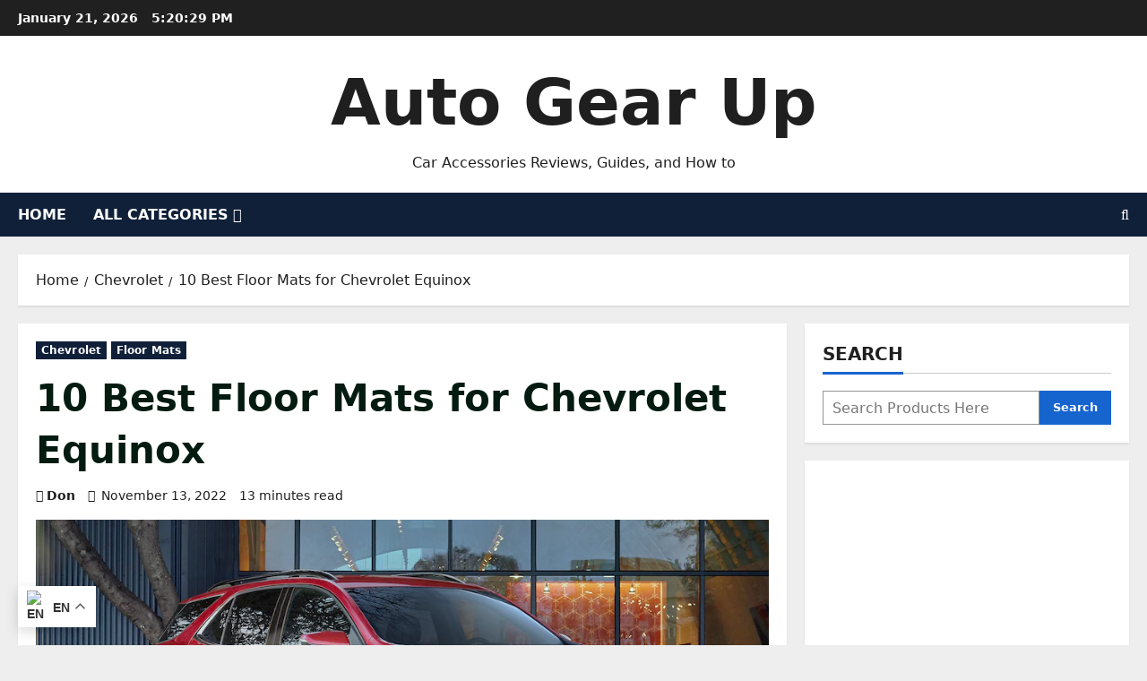

--- FILE ---
content_type: text/html; charset=UTF-8
request_url: https://autogearup.com/10-best-floor-mats-for-chevrolet-equinox/
body_size: 40053
content:
<!doctype html>
<html lang="en-US" prefix="og: https://ogp.me/ns#">

<head>
  <meta charset="UTF-8">
  <meta name="viewport" content="width=device-width, initial-scale=1">
  <link rel="profile" href="http://gmpg.org/xfn/11">

  
<!-- Search Engine Optimization by Rank Math - https://rankmath.com/ -->
<title>10 Best Floor Mats for Chevrolet Equinox - Auto Gear Up</title>
<meta name="description" content="The best floor mats, however, will provide strong defense against dirt, snow, and other more significant problems. If you were to purchase a new car, you"/>
<meta name="robots" content="follow, index, max-snippet:-1, max-video-preview:-1, max-image-preview:large"/>
<link rel="canonical" href="https://autogearup.com/10-best-floor-mats-for-chevrolet-equinox/" />
<meta property="og:locale" content="en_US" />
<meta property="og:type" content="article" />
<meta property="og:title" content="10 Best Floor Mats for Chevrolet Equinox - Auto Gear Up" />
<meta property="og:description" content="The best floor mats, however, will provide strong defense against dirt, snow, and other more significant problems. If you were to purchase a new car, you" />
<meta property="og:url" content="https://autogearup.com/10-best-floor-mats-for-chevrolet-equinox/" />
<meta property="og:site_name" content="Auto Gear Up" />
<meta property="article:publisher" content="https://www.facebook.com/Auto-Gear-Up-105160905735216/" />
<meta property="article:section" content="Chevrolet" />
<meta property="og:updated_time" content="2022-11-13T09:06:28+08:00" />
<meta property="og:image" content="https://autogearup.com/wp-content/uploads/2022/11/image-67.png" />
<meta property="og:image:secure_url" content="https://autogearup.com/wp-content/uploads/2022/11/image-67.png" />
<meta property="og:image:width" content="1500" />
<meta property="og:image:height" content="1488" />
<meta property="og:image:alt" content="Chevrolet Equinox floor mats" />
<meta property="og:image:type" content="image/png" />
<meta property="article:published_time" content="2022-11-13T09:06:25+08:00" />
<meta property="article:modified_time" content="2022-11-13T09:06:28+08:00" />
<meta name="twitter:card" content="summary_large_image" />
<meta name="twitter:title" content="10 Best Floor Mats for Chevrolet Equinox - Auto Gear Up" />
<meta name="twitter:description" content="The best floor mats, however, will provide strong defense against dirt, snow, and other more significant problems. If you were to purchase a new car, you" />
<meta name="twitter:site" content="@donjan2022@gmail.com" />
<meta name="twitter:creator" content="@donjan2022@gmail.com" />
<meta name="twitter:image" content="https://autogearup.com/wp-content/uploads/2022/11/image-67.png" />
<meta name="twitter:label1" content="Written by" />
<meta name="twitter:data1" content="Don" />
<meta name="twitter:label2" content="Time to read" />
<meta name="twitter:data2" content="12 minutes" />
<script type="application/ld+json" class="rank-math-schema">{"@context":"https://schema.org","@graph":[{"@type":["Person","Organization"],"@id":"https://autogearup.com/#person","name":"Don","sameAs":["https://www.facebook.com/Auto-Gear-Up-105160905735216/","https://twitter.com/donjan2022@gmail.com"]},{"@type":"WebSite","@id":"https://autogearup.com/#website","url":"https://autogearup.com","name":"Auto Gear Up","publisher":{"@id":"https://autogearup.com/#person"},"inLanguage":"en-US"},{"@type":"ImageObject","@id":"https://autogearup.com/wp-content/uploads/2022/11/image-67.png","url":"https://autogearup.com/wp-content/uploads/2022/11/image-67.png","width":"1500","height":"1488","caption":"Chevrolet Equinox floor mats","inLanguage":"en-US"},{"@type":"WebPage","@id":"https://autogearup.com/10-best-floor-mats-for-chevrolet-equinox/#webpage","url":"https://autogearup.com/10-best-floor-mats-for-chevrolet-equinox/","name":"10 Best Floor Mats for Chevrolet Equinox - Auto Gear Up","datePublished":"2022-11-13T09:06:25+08:00","dateModified":"2022-11-13T09:06:28+08:00","isPartOf":{"@id":"https://autogearup.com/#website"},"primaryImageOfPage":{"@id":"https://autogearup.com/wp-content/uploads/2022/11/image-67.png"},"inLanguage":"en-US"},{"@type":"Person","@id":"https://autogearup.com/author/donjan2022/","name":"Don","url":"https://autogearup.com/author/donjan2022/","image":{"@type":"ImageObject","@id":"https://autogearup.com/wp-content/uploads/2022/07/cropped-cropped-Screenshot_20220723-130456_Gallery-1-96x96.jpg","url":"https://autogearup.com/wp-content/uploads/2022/07/cropped-cropped-Screenshot_20220723-130456_Gallery-1-96x96.jpg","caption":"Don","inLanguage":"en-US"},"sameAs":["https://autogearup.com"]},{"@type":"BlogPosting","headline":"10 Best Floor Mats for Chevrolet Equinox - Auto Gear Up","keywords":"Best Floor Mats,Floor Mats,floor liners,Floor Mats for Equinox","datePublished":"2022-11-13T09:06:25+08:00","dateModified":"2022-11-13T09:06:28+08:00","articleSection":"Chevrolet, Floor Mats","author":{"@id":"https://autogearup.com/author/donjan2022/","name":"Don"},"publisher":{"@id":"https://autogearup.com/#person"},"description":"The best floor mats, however, will provide strong defense against dirt, snow, and other more significant problems. If you were to purchase a new car, you","name":"10 Best Floor Mats for Chevrolet Equinox - Auto Gear Up","@id":"https://autogearup.com/10-best-floor-mats-for-chevrolet-equinox/#richSnippet","isPartOf":{"@id":"https://autogearup.com/10-best-floor-mats-for-chevrolet-equinox/#webpage"},"image":{"@id":"https://autogearup.com/wp-content/uploads/2022/11/image-67.png"},"inLanguage":"en-US","mainEntityOfPage":{"@id":"https://autogearup.com/10-best-floor-mats-for-chevrolet-equinox/#webpage"}}]}</script>
<!-- /Rank Math WordPress SEO plugin -->

<link rel='dns-prefetch' href='//www.googletagmanager.com' />
<link rel='dns-prefetch' href='//stats.wp.com' />
<link rel="alternate" type="application/rss+xml" title="Auto Gear Up &raquo; Feed" href="https://autogearup.com/feed/" />
<link rel="alternate" type="application/rss+xml" title="Auto Gear Up &raquo; Comments Feed" href="https://autogearup.com/comments/feed/" />
<link rel="alternate" title="oEmbed (JSON)" type="application/json+oembed" href="https://autogearup.com/wp-json/oembed/1.0/embed?url=https%3A%2F%2Fautogearup.com%2F10-best-floor-mats-for-chevrolet-equinox%2F" />
<link rel="alternate" title="oEmbed (XML)" type="text/xml+oembed" href="https://autogearup.com/wp-json/oembed/1.0/embed?url=https%3A%2F%2Fautogearup.com%2F10-best-floor-mats-for-chevrolet-equinox%2F&#038;format=xml" />
<style id='wp-img-auto-sizes-contain-inline-css' type='text/css'>
img:is([sizes=auto i],[sizes^="auto," i]){contain-intrinsic-size:3000px 1500px}
/*# sourceURL=wp-img-auto-sizes-contain-inline-css */
</style>
<link rel='stylesheet' id='jetpack_related-posts-css' href='https://autogearup.com/wp-content/plugins/jetpack/modules/related-posts/related-posts.css?ver=20240116' type='text/css' media='all' />
<link rel='stylesheet' id='morenews-font-oswald-css' href='https://autogearup.com/wp-content/themes/morenews/assets/fonts/css/oswald.css' type='text/css' media='all' />
<link rel='stylesheet' id='morenews-font-open-sans-css' href='https://autogearup.com/wp-content/themes/morenews/assets/fonts/css/open-sans.css' type='text/css' media='all' />
<link rel='stylesheet' id='hfe-widgets-style-css' href='https://autogearup.com/wp-content/plugins/header-footer-elementor/inc/widgets-css/frontend.css?ver=2.8.1' type='text/css' media='all' />
<style id='wp-emoji-styles-inline-css' type='text/css'>

	img.wp-smiley, img.emoji {
		display: inline !important;
		border: none !important;
		box-shadow: none !important;
		height: 1em !important;
		width: 1em !important;
		margin: 0 0.07em !important;
		vertical-align: -0.1em !important;
		background: none !important;
		padding: 0 !important;
	}
/*# sourceURL=wp-emoji-styles-inline-css */
</style>
<link rel='stylesheet' id='wp-block-library-css' href='https://autogearup.com/wp-includes/css/dist/block-library/style.min.css?ver=6.9' type='text/css' media='all' />
<style id='wp-block-library-theme-inline-css' type='text/css'>
.wp-block-audio :where(figcaption){color:#555;font-size:13px;text-align:center}.is-dark-theme .wp-block-audio :where(figcaption){color:#ffffffa6}.wp-block-audio{margin:0 0 1em}.wp-block-code{border:1px solid #ccc;border-radius:4px;font-family:Menlo,Consolas,monaco,monospace;padding:.8em 1em}.wp-block-embed :where(figcaption){color:#555;font-size:13px;text-align:center}.is-dark-theme .wp-block-embed :where(figcaption){color:#ffffffa6}.wp-block-embed{margin:0 0 1em}.blocks-gallery-caption{color:#555;font-size:13px;text-align:center}.is-dark-theme .blocks-gallery-caption{color:#ffffffa6}:root :where(.wp-block-image figcaption){color:#555;font-size:13px;text-align:center}.is-dark-theme :root :where(.wp-block-image figcaption){color:#ffffffa6}.wp-block-image{margin:0 0 1em}.wp-block-pullquote{border-bottom:4px solid;border-top:4px solid;color:currentColor;margin-bottom:1.75em}.wp-block-pullquote :where(cite),.wp-block-pullquote :where(footer),.wp-block-pullquote__citation{color:currentColor;font-size:.8125em;font-style:normal;text-transform:uppercase}.wp-block-quote{border-left:.25em solid;margin:0 0 1.75em;padding-left:1em}.wp-block-quote cite,.wp-block-quote footer{color:currentColor;font-size:.8125em;font-style:normal;position:relative}.wp-block-quote:where(.has-text-align-right){border-left:none;border-right:.25em solid;padding-left:0;padding-right:1em}.wp-block-quote:where(.has-text-align-center){border:none;padding-left:0}.wp-block-quote.is-large,.wp-block-quote.is-style-large,.wp-block-quote:where(.is-style-plain){border:none}.wp-block-search .wp-block-search__label{font-weight:700}.wp-block-search__button{border:1px solid #ccc;padding:.375em .625em}:where(.wp-block-group.has-background){padding:1.25em 2.375em}.wp-block-separator.has-css-opacity{opacity:.4}.wp-block-separator{border:none;border-bottom:2px solid;margin-left:auto;margin-right:auto}.wp-block-separator.has-alpha-channel-opacity{opacity:1}.wp-block-separator:not(.is-style-wide):not(.is-style-dots){width:100px}.wp-block-separator.has-background:not(.is-style-dots){border-bottom:none;height:1px}.wp-block-separator.has-background:not(.is-style-wide):not(.is-style-dots){height:2px}.wp-block-table{margin:0 0 1em}.wp-block-table td,.wp-block-table th{word-break:normal}.wp-block-table :where(figcaption){color:#555;font-size:13px;text-align:center}.is-dark-theme .wp-block-table :where(figcaption){color:#ffffffa6}.wp-block-video :where(figcaption){color:#555;font-size:13px;text-align:center}.is-dark-theme .wp-block-video :where(figcaption){color:#ffffffa6}.wp-block-video{margin:0 0 1em}:root :where(.wp-block-template-part.has-background){margin-bottom:0;margin-top:0;padding:1.25em 2.375em}
/*# sourceURL=/wp-includes/css/dist/block-library/theme.min.css */
</style>
<link rel='stylesheet' id='mediaelement-css' href='https://autogearup.com/wp-includes/js/mediaelement/mediaelementplayer-legacy.min.css?ver=4.2.17' type='text/css' media='all' />
<link rel='stylesheet' id='wp-mediaelement-css' href='https://autogearup.com/wp-includes/js/mediaelement/wp-mediaelement.min.css?ver=6.9' type='text/css' media='all' />
<style id='jetpack-sharing-buttons-style-inline-css' type='text/css'>
.jetpack-sharing-buttons__services-list{display:flex;flex-direction:row;flex-wrap:wrap;gap:0;list-style-type:none;margin:5px;padding:0}.jetpack-sharing-buttons__services-list.has-small-icon-size{font-size:12px}.jetpack-sharing-buttons__services-list.has-normal-icon-size{font-size:16px}.jetpack-sharing-buttons__services-list.has-large-icon-size{font-size:24px}.jetpack-sharing-buttons__services-list.has-huge-icon-size{font-size:36px}@media print{.jetpack-sharing-buttons__services-list{display:none!important}}.editor-styles-wrapper .wp-block-jetpack-sharing-buttons{gap:0;padding-inline-start:0}ul.jetpack-sharing-buttons__services-list.has-background{padding:1.25em 2.375em}
/*# sourceURL=https://autogearup.com/wp-content/plugins/jetpack/_inc/blocks/sharing-buttons/view.css */
</style>
<style id='global-styles-inline-css' type='text/css'>
:root{--wp--preset--aspect-ratio--square: 1;--wp--preset--aspect-ratio--4-3: 4/3;--wp--preset--aspect-ratio--3-4: 3/4;--wp--preset--aspect-ratio--3-2: 3/2;--wp--preset--aspect-ratio--2-3: 2/3;--wp--preset--aspect-ratio--16-9: 16/9;--wp--preset--aspect-ratio--9-16: 9/16;--wp--preset--color--black: #000000;--wp--preset--color--cyan-bluish-gray: #abb8c3;--wp--preset--color--white: #ffffff;--wp--preset--color--pale-pink: #f78da7;--wp--preset--color--vivid-red: #cf2e2e;--wp--preset--color--luminous-vivid-orange: #ff6900;--wp--preset--color--luminous-vivid-amber: #fcb900;--wp--preset--color--light-green-cyan: #7bdcb5;--wp--preset--color--vivid-green-cyan: #00d084;--wp--preset--color--pale-cyan-blue: #8ed1fc;--wp--preset--color--vivid-cyan-blue: #0693e3;--wp--preset--color--vivid-purple: #9b51e0;--wp--preset--gradient--vivid-cyan-blue-to-vivid-purple: linear-gradient(135deg,rgb(6,147,227) 0%,rgb(155,81,224) 100%);--wp--preset--gradient--light-green-cyan-to-vivid-green-cyan: linear-gradient(135deg,rgb(122,220,180) 0%,rgb(0,208,130) 100%);--wp--preset--gradient--luminous-vivid-amber-to-luminous-vivid-orange: linear-gradient(135deg,rgb(252,185,0) 0%,rgb(255,105,0) 100%);--wp--preset--gradient--luminous-vivid-orange-to-vivid-red: linear-gradient(135deg,rgb(255,105,0) 0%,rgb(207,46,46) 100%);--wp--preset--gradient--very-light-gray-to-cyan-bluish-gray: linear-gradient(135deg,rgb(238,238,238) 0%,rgb(169,184,195) 100%);--wp--preset--gradient--cool-to-warm-spectrum: linear-gradient(135deg,rgb(74,234,220) 0%,rgb(151,120,209) 20%,rgb(207,42,186) 40%,rgb(238,44,130) 60%,rgb(251,105,98) 80%,rgb(254,248,76) 100%);--wp--preset--gradient--blush-light-purple: linear-gradient(135deg,rgb(255,206,236) 0%,rgb(152,150,240) 100%);--wp--preset--gradient--blush-bordeaux: linear-gradient(135deg,rgb(254,205,165) 0%,rgb(254,45,45) 50%,rgb(107,0,62) 100%);--wp--preset--gradient--luminous-dusk: linear-gradient(135deg,rgb(255,203,112) 0%,rgb(199,81,192) 50%,rgb(65,88,208) 100%);--wp--preset--gradient--pale-ocean: linear-gradient(135deg,rgb(255,245,203) 0%,rgb(182,227,212) 50%,rgb(51,167,181) 100%);--wp--preset--gradient--electric-grass: linear-gradient(135deg,rgb(202,248,128) 0%,rgb(113,206,126) 100%);--wp--preset--gradient--midnight: linear-gradient(135deg,rgb(2,3,129) 0%,rgb(40,116,252) 100%);--wp--preset--font-size--small: 13px;--wp--preset--font-size--medium: 20px;--wp--preset--font-size--large: 36px;--wp--preset--font-size--x-large: 42px;--wp--preset--spacing--20: 0.44rem;--wp--preset--spacing--30: 0.67rem;--wp--preset--spacing--40: 1rem;--wp--preset--spacing--50: 1.5rem;--wp--preset--spacing--60: 2.25rem;--wp--preset--spacing--70: 3.38rem;--wp--preset--spacing--80: 5.06rem;--wp--preset--shadow--natural: 6px 6px 9px rgba(0, 0, 0, 0.2);--wp--preset--shadow--deep: 12px 12px 50px rgba(0, 0, 0, 0.4);--wp--preset--shadow--sharp: 6px 6px 0px rgba(0, 0, 0, 0.2);--wp--preset--shadow--outlined: 6px 6px 0px -3px rgb(255, 255, 255), 6px 6px rgb(0, 0, 0);--wp--preset--shadow--crisp: 6px 6px 0px rgb(0, 0, 0);}:root { --wp--style--global--content-size: 930px;--wp--style--global--wide-size: 1400px; }:where(body) { margin: 0; }.wp-site-blocks > .alignleft { float: left; margin-right: 2em; }.wp-site-blocks > .alignright { float: right; margin-left: 2em; }.wp-site-blocks > .aligncenter { justify-content: center; margin-left: auto; margin-right: auto; }:where(.wp-site-blocks) > * { margin-block-start: 24px; margin-block-end: 0; }:where(.wp-site-blocks) > :first-child { margin-block-start: 0; }:where(.wp-site-blocks) > :last-child { margin-block-end: 0; }:root { --wp--style--block-gap: 24px; }:root :where(.is-layout-flow) > :first-child{margin-block-start: 0;}:root :where(.is-layout-flow) > :last-child{margin-block-end: 0;}:root :where(.is-layout-flow) > *{margin-block-start: 24px;margin-block-end: 0;}:root :where(.is-layout-constrained) > :first-child{margin-block-start: 0;}:root :where(.is-layout-constrained) > :last-child{margin-block-end: 0;}:root :where(.is-layout-constrained) > *{margin-block-start: 24px;margin-block-end: 0;}:root :where(.is-layout-flex){gap: 24px;}:root :where(.is-layout-grid){gap: 24px;}.is-layout-flow > .alignleft{float: left;margin-inline-start: 0;margin-inline-end: 2em;}.is-layout-flow > .alignright{float: right;margin-inline-start: 2em;margin-inline-end: 0;}.is-layout-flow > .aligncenter{margin-left: auto !important;margin-right: auto !important;}.is-layout-constrained > .alignleft{float: left;margin-inline-start: 0;margin-inline-end: 2em;}.is-layout-constrained > .alignright{float: right;margin-inline-start: 2em;margin-inline-end: 0;}.is-layout-constrained > .aligncenter{margin-left: auto !important;margin-right: auto !important;}.is-layout-constrained > :where(:not(.alignleft):not(.alignright):not(.alignfull)){max-width: var(--wp--style--global--content-size);margin-left: auto !important;margin-right: auto !important;}.is-layout-constrained > .alignwide{max-width: var(--wp--style--global--wide-size);}body .is-layout-flex{display: flex;}.is-layout-flex{flex-wrap: wrap;align-items: center;}.is-layout-flex > :is(*, div){margin: 0;}body .is-layout-grid{display: grid;}.is-layout-grid > :is(*, div){margin: 0;}body{padding-top: 0px;padding-right: 0px;padding-bottom: 0px;padding-left: 0px;}a:where(:not(.wp-element-button)){text-decoration: none;}:root :where(.wp-element-button, .wp-block-button__link){background-color: #32373c;border-radius: 0;border-width: 0;color: #fff;font-family: inherit;font-size: inherit;font-style: inherit;font-weight: inherit;letter-spacing: inherit;line-height: inherit;padding-top: calc(0.667em + 2px);padding-right: calc(1.333em + 2px);padding-bottom: calc(0.667em + 2px);padding-left: calc(1.333em + 2px);text-decoration: none;text-transform: inherit;}.has-black-color{color: var(--wp--preset--color--black) !important;}.has-cyan-bluish-gray-color{color: var(--wp--preset--color--cyan-bluish-gray) !important;}.has-white-color{color: var(--wp--preset--color--white) !important;}.has-pale-pink-color{color: var(--wp--preset--color--pale-pink) !important;}.has-vivid-red-color{color: var(--wp--preset--color--vivid-red) !important;}.has-luminous-vivid-orange-color{color: var(--wp--preset--color--luminous-vivid-orange) !important;}.has-luminous-vivid-amber-color{color: var(--wp--preset--color--luminous-vivid-amber) !important;}.has-light-green-cyan-color{color: var(--wp--preset--color--light-green-cyan) !important;}.has-vivid-green-cyan-color{color: var(--wp--preset--color--vivid-green-cyan) !important;}.has-pale-cyan-blue-color{color: var(--wp--preset--color--pale-cyan-blue) !important;}.has-vivid-cyan-blue-color{color: var(--wp--preset--color--vivid-cyan-blue) !important;}.has-vivid-purple-color{color: var(--wp--preset--color--vivid-purple) !important;}.has-black-background-color{background-color: var(--wp--preset--color--black) !important;}.has-cyan-bluish-gray-background-color{background-color: var(--wp--preset--color--cyan-bluish-gray) !important;}.has-white-background-color{background-color: var(--wp--preset--color--white) !important;}.has-pale-pink-background-color{background-color: var(--wp--preset--color--pale-pink) !important;}.has-vivid-red-background-color{background-color: var(--wp--preset--color--vivid-red) !important;}.has-luminous-vivid-orange-background-color{background-color: var(--wp--preset--color--luminous-vivid-orange) !important;}.has-luminous-vivid-amber-background-color{background-color: var(--wp--preset--color--luminous-vivid-amber) !important;}.has-light-green-cyan-background-color{background-color: var(--wp--preset--color--light-green-cyan) !important;}.has-vivid-green-cyan-background-color{background-color: var(--wp--preset--color--vivid-green-cyan) !important;}.has-pale-cyan-blue-background-color{background-color: var(--wp--preset--color--pale-cyan-blue) !important;}.has-vivid-cyan-blue-background-color{background-color: var(--wp--preset--color--vivid-cyan-blue) !important;}.has-vivid-purple-background-color{background-color: var(--wp--preset--color--vivid-purple) !important;}.has-black-border-color{border-color: var(--wp--preset--color--black) !important;}.has-cyan-bluish-gray-border-color{border-color: var(--wp--preset--color--cyan-bluish-gray) !important;}.has-white-border-color{border-color: var(--wp--preset--color--white) !important;}.has-pale-pink-border-color{border-color: var(--wp--preset--color--pale-pink) !important;}.has-vivid-red-border-color{border-color: var(--wp--preset--color--vivid-red) !important;}.has-luminous-vivid-orange-border-color{border-color: var(--wp--preset--color--luminous-vivid-orange) !important;}.has-luminous-vivid-amber-border-color{border-color: var(--wp--preset--color--luminous-vivid-amber) !important;}.has-light-green-cyan-border-color{border-color: var(--wp--preset--color--light-green-cyan) !important;}.has-vivid-green-cyan-border-color{border-color: var(--wp--preset--color--vivid-green-cyan) !important;}.has-pale-cyan-blue-border-color{border-color: var(--wp--preset--color--pale-cyan-blue) !important;}.has-vivid-cyan-blue-border-color{border-color: var(--wp--preset--color--vivid-cyan-blue) !important;}.has-vivid-purple-border-color{border-color: var(--wp--preset--color--vivid-purple) !important;}.has-vivid-cyan-blue-to-vivid-purple-gradient-background{background: var(--wp--preset--gradient--vivid-cyan-blue-to-vivid-purple) !important;}.has-light-green-cyan-to-vivid-green-cyan-gradient-background{background: var(--wp--preset--gradient--light-green-cyan-to-vivid-green-cyan) !important;}.has-luminous-vivid-amber-to-luminous-vivid-orange-gradient-background{background: var(--wp--preset--gradient--luminous-vivid-amber-to-luminous-vivid-orange) !important;}.has-luminous-vivid-orange-to-vivid-red-gradient-background{background: var(--wp--preset--gradient--luminous-vivid-orange-to-vivid-red) !important;}.has-very-light-gray-to-cyan-bluish-gray-gradient-background{background: var(--wp--preset--gradient--very-light-gray-to-cyan-bluish-gray) !important;}.has-cool-to-warm-spectrum-gradient-background{background: var(--wp--preset--gradient--cool-to-warm-spectrum) !important;}.has-blush-light-purple-gradient-background{background: var(--wp--preset--gradient--blush-light-purple) !important;}.has-blush-bordeaux-gradient-background{background: var(--wp--preset--gradient--blush-bordeaux) !important;}.has-luminous-dusk-gradient-background{background: var(--wp--preset--gradient--luminous-dusk) !important;}.has-pale-ocean-gradient-background{background: var(--wp--preset--gradient--pale-ocean) !important;}.has-electric-grass-gradient-background{background: var(--wp--preset--gradient--electric-grass) !important;}.has-midnight-gradient-background{background: var(--wp--preset--gradient--midnight) !important;}.has-small-font-size{font-size: var(--wp--preset--font-size--small) !important;}.has-medium-font-size{font-size: var(--wp--preset--font-size--medium) !important;}.has-large-font-size{font-size: var(--wp--preset--font-size--large) !important;}.has-x-large-font-size{font-size: var(--wp--preset--font-size--x-large) !important;}
:root :where(.wp-block-button .wp-block-button__link){border-radius: 0;}
:root :where(.wp-block-pullquote){font-size: 1.5em;line-height: 1.6;}
:root :where(.wp-block-heading){line-height: 1.3;}
/*# sourceURL=global-styles-inline-css */
</style>
<link rel='stylesheet' id='ez-toc-css' href='https://autogearup.com/wp-content/plugins/easy-table-of-contents/assets/css/screen.min.css?ver=2.0.80' type='text/css' media='all' />
<style id='ez-toc-inline-css' type='text/css'>
div#ez-toc-container .ez-toc-title {font-size: 120%;}div#ez-toc-container .ez-toc-title {font-weight: 700;}div#ez-toc-container ul li , div#ez-toc-container ul li a {font-size: 95%;}div#ez-toc-container ul li , div#ez-toc-container ul li a {font-weight: 500;}div#ez-toc-container nav ul ul li {font-size: 90%;}.ez-toc-box-title {font-weight: bold; margin-bottom: 10px; text-align: center; text-transform: uppercase; letter-spacing: 1px; color: #666; padding-bottom: 5px;position:absolute;top:-4%;left:5%;background-color: inherit;transition: top 0.3s ease;}.ez-toc-box-title.toc-closed {top:-25%;}
/*# sourceURL=ez-toc-inline-css */
</style>
<link rel='stylesheet' id='hfe-style-css' href='https://autogearup.com/wp-content/plugins/header-footer-elementor/assets/css/header-footer-elementor.css?ver=2.8.1' type='text/css' media='all' />
<link rel='stylesheet' id='elementor-frontend-css' href='https://autogearup.com/wp-content/plugins/elementor/assets/css/frontend.min.css?ver=3.34.1' type='text/css' media='all' />
<link rel='stylesheet' id='elementor-post-4005-css' href='https://autogearup.com/wp-content/uploads/elementor/css/post-4005.css?ver=1768826392' type='text/css' media='all' />
<link rel='stylesheet' id='bootstrap-css' href='https://autogearup.com/wp-content/themes/morenews/assets/bootstrap/css/bootstrap.min.css?ver=1.1.18' type='text/css' media='all' />
<link rel='stylesheet' id='morenews-style-css' href='https://autogearup.com/wp-content/themes/morenews/style.min.css?ver=1.1.18' type='text/css' media='all' />
<style id='morenews-style-inline-css' type='text/css'>
body.aft-dark-mode #sidr,body.aft-dark-mode,body.aft-dark-mode.custom-background,body.aft-dark-mode #af-preloader{background-color:#000000;} body.aft-default-mode #sidr,body.aft-default-mode #af-preloader,body.aft-default-mode{background-color:#eeeeee;} .frm_style_formidable-style.with_frm_style .frm_compact .frm_dropzone.dz-clickable .dz-message,.frm_style_formidable-style.with_frm_style input[type=submit],.frm_style_formidable-style.with_frm_style .frm_submit input[type=button],.frm_style_formidable-style.with_frm_style .frm_submit button,.frm_form_submit_style,.frm_style_formidable-style.with_frm_style .frm-edit-page-btn,.woocommerce #respond input#submit.disabled,.woocommerce #respond input#submit:disabled,.woocommerce #respond input#submit:disabled[disabled],.woocommerce a.button.disabled,.woocommerce a.button:disabled,.woocommerce a.button:disabled[disabled],.woocommerce button.button.disabled,.woocommerce button.button:disabled,.woocommerce button.button:disabled[disabled],.woocommerce input.button.disabled,.woocommerce input.button:disabled,.woocommerce input.button:disabled[disabled],.woocommerce #respond input#submit,.woocommerce a.button,.woocommerce button.button,.woocommerce input.button,.woocommerce #respond input#submit.alt,.woocommerce a.button.alt,.woocommerce button.button.alt,.woocommerce input.button.alt,.woocommerce-account .addresses .title .edit,:root .wc-block-featured-product__link :where(.wp-element-button,.wp-block-button__link),:root .wc-block-featured-category__link :where(.wp-element-button,.wp-block-button__link),hustle-button,button.wc-block-mini-cart__button,.wc-block-checkout .wp-block-button__link,.wp-block-button.wc-block-components-product-button .wp-block-button__link,.wc-block-grid__product-add-to-cart.wp-block-button .wp-block-button__link,body .wc-block-components-button,.wc-block-grid .wp-block-button__link,.woocommerce-notices-wrapper .button,body .woocommerce-notices-wrapper .button:hover,body.woocommerce .single_add_to_cart_button.button:hover,body.woocommerce a.button.add_to_cart_button:hover,.widget-title-fill-and-border .morenews-widget .wp-block-search__label,.widget-title-fill-and-border .morenews-widget .wp-block-group .wp-block-heading,.widget-title-fill-and-no-border .morenews-widget .wp-block-search__label,.widget-title-fill-and-no-border .morenews-widget .wp-block-group .wp-block-heading,.widget-title-fill-and-border .wp_post_author_widget .widget-title .header-after,.widget-title-fill-and-border .widget-title .heading-line,.widget-title-fill-and-border .aft-posts-tabs-panel .nav-tabs>li>a.active,.widget-title-fill-and-border .aft-main-banner-wrapper .widget-title .heading-line ,.widget-title-fill-and-no-border .wp_post_author_widget .widget-title .header-after,.widget-title-fill-and-no-border .widget-title .heading-line,.widget-title-fill-and-no-border .aft-posts-tabs-panel .nav-tabs>li>a.active,.widget-title-fill-and-no-border .aft-main-banner-wrapper .widget-title .heading-line,a.sidr-class-sidr-button-close,body.widget-title-border-bottom .header-after1 .heading-line-before,body.widget-title-border-bottom .widget-title .heading-line-before,.widget-title-border-center .morenews-widget .wp-block-search__label::after,.widget-title-border-center .morenews-widget .wp-block-group .wp-block-heading::after,.widget-title-border-center .wp_post_author_widget .widget-title .heading-line-before,.widget-title-border-center .aft-posts-tabs-panel .nav-tabs>li>a.active::after,.widget-title-border-center .wp_post_author_widget .widget-title .header-after::after,.widget-title-border-center .widget-title .heading-line-after,.widget-title-border-bottom .morenews-widget .wp-block-search__label::after,.widget-title-border-bottom .morenews-widget .wp-block-group .wp-block-heading::after,.widget-title-border-bottom .heading-line::before,.widget-title-border-bottom .wp-post-author-wrap .header-after::before,.widget-title-border-bottom .aft-posts-tabs-panel .nav-tabs>li>a.active span::after,.aft-dark-mode .is-style-fill a.wp-block-button__link:not(.has-background),.aft-default-mode .is-style-fill a.wp-block-button__link:not(.has-background),#reading-progress-bar,a.comment-reply-link,body.aft-default-mode .reply a,body.aft-dark-mode .reply a,.aft-popular-taxonomies-lists span::before ,#loader-wrapper div,span.heading-line::before,.wp-post-author-wrap .header-after::before,body.aft-dark-mode input[type="button"],body.aft-dark-mode input[type="reset"],body.aft-dark-mode input[type="submit"],body.aft-dark-mode .inner-suscribe input[type=submit],body.aft-default-mode input[type="button"],body.aft-default-mode input[type="reset"],body.aft-default-mode input[type="submit"],body.aft-default-mode .inner-suscribe input[type=submit],.woocommerce-product-search button[type="submit"],input.search-submit,.wp-block-search__button,.af-youtube-slider .af-video-wrap .af-bg-play i,.af-youtube-video-list .entry-header-yt-video-wrapper .af-yt-video-play i,.af-post-format i,body .btn-style1 a:visited,body .btn-style1 a,body span.post-page-numbers.current,body .morenews-pagination .nav-links .page-numbers.current,body #scroll-up,button,a.author-button.primary,.morenews-reaction-button .reaction-percentage,h3.morenews-subtitle:after,body article.sticky .read-single:before,.aft-readmore-wrapper a.aft-readmore:hover,body.aft-dark-mode .aft-readmore-wrapper a.aft-readmore:hover,footer.site-footer .aft-readmore-wrapper a.aft-readmore:hover,.aft-readmore-wrapper a.aft-readmore:hover,body .trending-posts-vertical .trending-no{background-color:#cb1111;} div.wpforms-container-full button[type=submit]:hover,div.wpforms-container-full button[type=submit]:not(:hover):not(:active){background-color:#cb1111 !important;} .grid-design-texts-over-image .aft-readmore-wrapper a.aft-readmore:hover,.aft-readmore-wrapper a.aft-readmore:hover,body.aft-dark-mode .aft-readmore-wrapper a.aft-readmore:hover,body.aft-default-mode .aft-readmore-wrapper a.aft-readmore:hover,a.author-button.primary,.morenews-post-badge,body.single .entry-header .aft-post-excerpt-and-meta .post-excerpt,body.aft-dark-mode.single span.tags-links a:hover,.morenews-pagination .nav-links .page-numbers.current,.aft-readmore-wrapper a.aft-readmore:hover,p.awpa-more-posts a:hover,.wp-post-author-meta .wp-post-author-meta-more-posts a.awpa-more-posts:hover{border-color:#cb1111;} body:not(.rtl) .aft-popular-taxonomies-lists span::after{border-left-color:#cb1111;} body.rtl .aft-popular-taxonomies-lists span::after{border-right-color:#cb1111;} .widget-title-fill-and-no-border .morenews-widget .wp-block-search__label::after,.widget-title-fill-and-no-border .morenews-widget .wp-block-group .wp-block-heading::after,.widget-title-fill-and-no-border .aft-posts-tabs-panel .nav-tabs>li a.active::after,.widget-title-fill-and-no-border .morenews-widget .widget-title::before,.widget-title-fill-and-no-border .morenews-customizer .widget-title::before{border-top-color:#cb1111;} .woocommerce div.product .woocommerce-tabs ul.tabs li.active,#scroll-up::after,.aft-dark-mode #loader,.aft-default-mode #loader{border-bottom-color:#cb1111;} footer.site-footer .wp-calendar-nav a:hover,footer.site-footer .wp-block-latest-comments__comment-meta a:hover,.aft-dark-mode .tagcloud a:hover,.aft-dark-mode .widget ul.menu >li a:hover,.aft-dark-mode .widget > ul > li a:hover,.banner-exclusive-posts-wrapper a:hover,.list-style .read-title h3 a:hover,.grid-design-default .read-title h3 a:hover,body.aft-dark-mode .banner-exclusive-posts-wrapper a:hover,body.aft-dark-mode .banner-exclusive-posts-wrapper a:visited:hover,body.aft-default-mode .banner-exclusive-posts-wrapper a:hover,body.aft-default-mode .banner-exclusive-posts-wrapper a:visited:hover,body.wp-post-author-meta .awpa-display-name a:hover,.widget_text a ,.post-description a:not(.aft-readmore),.post-description a:not(.aft-readmore):visited,.wp_post_author_widget .wp-post-author-meta .awpa-display-name a:hover,.wp-post-author-meta .wp-post-author-meta-more-posts a.awpa-more-posts:hover,body.aft-default-mode .af-breadcrumbs a:hover,body.aft-dark-mode .af-breadcrumbs a:hover,body .wp-block-latest-comments li.wp-block-latest-comments__comment a:hover,body .site-footer .color-pad .read-title h3 a:hover,body.aft-dark-mode #secondary .morenews-widget ul[class*="wp-block-"] a:hover,body.aft-dark-mode #secondary .morenews-widget ol[class*="wp-block-"] a:hover,body.aft-dark-mode a.post-edit-link:hover,body.aft-default-mode #secondary .morenews-widget ul[class*="wp-block-"] a:hover,body.aft-default-mode #secondary .morenews-widget ol[class*="wp-block-"] a:hover,body.aft-default-mode a.post-edit-link:hover,body.aft-default-mode #secondary .widget > ul > li a:hover,body.aft-default-mode footer.comment-meta a:hover,body.aft-dark-mode footer.comment-meta a:hover,body.aft-default-mode .comment-form a:hover,body.aft-dark-mode .comment-form a:hover,body.aft-dark-mode .entry-content > .wp-block-tag-cloud a:not(.has-text-color):hover,body.aft-default-mode .entry-content > .wp-block-tag-cloud a:not(.has-text-color):hover,body.aft-dark-mode .entry-content .wp-block-archives-list.wp-block-archives a:not(.has-text-color):hover,body.aft-default-mode .entry-content .wp-block-archives-list.wp-block-archives a:not(.has-text-color):hover,body.aft-dark-mode .entry-content .wp-block-latest-posts a:not(.has-text-color):hover,body.aft-dark-mode .entry-content .wp-block-categories-list.wp-block-categories a:not(.has-text-color):hover,body.aft-default-mode .entry-content .wp-block-latest-posts a:not(.has-text-color):hover,body.aft-default-mode .entry-content .wp-block-categories-list.wp-block-categories a:not(.has-text-color):hover,.aft-default-mode .wp-block-archives-list.wp-block-archives a:not(.has-text-color):hover,.aft-default-mode .wp-block-latest-posts a:not(.has-text-color):hover,.aft-default-mode .wp-block-categories-list.wp-block-categories a:not(.has-text-color):hover,.aft-default-mode .wp-block-latest-comments li.wp-block-latest-comments__comment a:hover,.aft-dark-mode .wp-block-archives-list.wp-block-archives a:not(.has-text-color):hover,.aft-dark-mode .wp-block-latest-posts a:not(.has-text-color):hover,.aft-dark-mode .wp-block-categories-list.wp-block-categories a:not(.has-text-color):hover,.aft-dark-mode .wp-block-latest-comments li.wp-block-latest-comments__comment a:hover,body.aft-dark-mode .morenews-pagination .nav-links a.page-numbers:hover,body.aft-default-mode .morenews-pagination .nav-links a.page-numbers:hover,body.aft-default-mode .aft-popular-taxonomies-lists ul li a:hover ,body.aft-dark-mode .aft-popular-taxonomies-lists ul li a:hover,body.aft-dark-mode .wp-calendar-nav a,body .entry-content > .wp-block-heading:not(.has-link-color):not(.wp-block-post-title) a,body .entry-content > ul a,body .entry-content > ol a,body .entry-content > p:not(.has-link-color) a ,body.aft-default-mode p.logged-in-as a,body.aft-dark-mode p.logged-in-as a,body.aft-dark-mode .woocommerce-loop-product__title:hover,body.aft-default-mode .woocommerce-loop-product__title:hover,a:hover,p a,.stars a:active,.stars a:focus,.morenews-widget.widget_text a,a.author-website:hover,.author-box-content a.author-posts-link:hover,body .morenews-sponsor a,body .morenews-source a,body.aft-default-mode .wp-block-latest-comments li.wp-block-latest-comments__comment a:hover,body.aft-dark-mode .wp-block-latest-comments li.wp-block-latest-comments__comment a:hover,.entry-content .wp-block-latest-comments a:not(.has-text-color):hover,.wc-block-grid__product .wc-block-grid__product-link:focus,body.aft-default-mode .entry-content .wp-block-heading:not(.has-link-color):not(.wp-block-post-title) a,body.aft-dark-mode .entry-content .wp-block-heading:not(.has-link-color):not(.wp-block-post-title) a,body.aft-default-mode .comment-content a,body.aft-dark-mode .comment-content a,body.aft-default-mode .post-excerpt a,body.aft-dark-mode .post-excerpt a,body.aft-default-mode .wp-block-tag-cloud a:hover,body.aft-default-mode .tagcloud a:hover,body.aft-default-mode.single span.tags-links a:hover,body.aft-default-mode p.awpa-more-posts a:hover,body.aft-default-mode p.awpa-website a:hover ,body.aft-default-mode .wp-post-author-meta h4 a:hover,body.aft-default-mode .widget ul.menu >li a:hover,body.aft-default-mode .widget > ul > li a:hover,body.aft-default-mode .nav-links a:hover,body.aft-default-mode ul.trail-items li a:hover,body.aft-dark-mode .wp-block-tag-cloud a:hover,body.aft-dark-mode .tagcloud a:hover,body.aft-dark-mode.single span.tags-links a:hover,body.aft-dark-mode p.awpa-more-posts a:hover,body.aft-dark-mode p.awpa-website a:hover ,body.aft-dark-mode .widget ul.menu >li a:hover,body.aft-dark-mode .nav-links a:hover,body.aft-dark-mode ul.trail-items li a:hover{color:#cb1111;} @media only screen and (min-width:992px){body.aft-default-mode .morenews-header .main-navigation .menu-desktop > ul > li:hover > a:before,body.aft-default-mode .morenews-header .main-navigation .menu-desktop > ul > li.current-menu-item > a:before{background-color:#cb1111;} } .woocommerce-product-search button[type="submit"],input.search-submit{background-color:#cb1111;} .aft-dark-mode .entry-content a:hover,.aft-dark-mode .entry-content a:focus,.aft-dark-mode .entry-content a:active,.wp-calendar-nav a,#wp-calendar tbody td a,body.aft-dark-mode #wp-calendar tbody td#today,body.aft-default-mode #wp-calendar tbody td#today,body.aft-default-mode .entry-content .wp-block-heading:not(.has-link-color):not(.wp-block-post-title) a,body.aft-dark-mode .entry-content .wp-block-heading:not(.has-link-color):not(.wp-block-post-title) a,body .entry-content > ul a,body .entry-content > ul a:visited,body .entry-content > ol a,body .entry-content > ol a:visited,body .entry-content > p:not(.has-link-color) a,body .entry-content > p:not(.has-link-color) a:visited{color:#cb1111;} .woocommerce-product-search button[type="submit"],input.search-submit,body.single span.tags-links a:hover,body .entry-content .wp-block-heading:not(.has-link-color):not(.wp-block-post-title) a,body .entry-content > ul a,body .entry-content > ul a:visited,body .entry-content > ol a,body .entry-content > ol a:visited,body .entry-content > p:not(.has-link-color) a,body .entry-content > p:not(.has-link-color) a:visited{border-color:#cb1111;} @media only screen and (min-width:993px){.main-navigation .menu-desktop > li.current-menu-item::after,.main-navigation .menu-desktop > ul > li.current-menu-item::after,.main-navigation .menu-desktop > li::after,.main-navigation .menu-desktop > ul > li::after{background-color:#cb1111;} } .site-branding .site-title{font-family:'Oswald','Noto Sans','Noto Sans CJK SC','Noto Sans JP','Noto Sans KR',system-ui,-apple-system,'Segoe UI',Roboto,'Helvetica Neue',Arial,sans-serif,'Apple Color Emoji','Segoe UI Emoji','Segoe UI Symbol';} body,button,input,select,optgroup,.cat-links li a,.min-read,.af-social-contacts .social-widget-menu .screen-reader-text,textarea{font-family:'Open Sans','Noto Sans','Noto Sans CJK SC','Noto Sans JP','Noto Sans KR',system-ui,-apple-system,'Segoe UI',Roboto,'Helvetica Neue',Arial,sans-serif,'Apple Color Emoji','Segoe UI Emoji','Segoe UI Symbol';} .wp-block-tag-cloud a,.tagcloud a,body span.hustle-title,.wp-block-blockspare-blockspare-tabs .bs-tabs-title-list li a.bs-tab-title,.navigation.post-navigation .nav-links a,div.custom-menu-link > a,.exclusive-posts .exclusive-now span,.aft-popular-taxonomies-lists span,.exclusive-posts a,.aft-posts-tabs-panel .nav-tabs>li>a,.widget-title-border-bottom .aft-posts-tabs-panel .nav-tabs>li>a,.nav-tabs>li,.widget ul ul li,.widget ul.menu >li ,.widget > ul > li,.wp-block-search__label,.wp-block-latest-posts.wp-block-latest-posts__list li,.wp-block-latest-comments li.wp-block-latest-comments__comment,.wp-block-group ul li a,.main-navigation ul li a,h1,h2,h3,h4,h5,h6{font-family:'Oswald','Noto Sans','Noto Sans CJK SC','Noto Sans JP','Noto Sans KR',system-ui,-apple-system,'Segoe UI',Roboto,'Helvetica Neue',Arial,sans-serif,'Apple Color Emoji','Segoe UI Emoji','Segoe UI Symbol';} .container-wrapper .elementor{max-width:100%;} .full-width-content .elementor-section-stretched,.align-content-left .elementor-section-stretched,.align-content-right .elementor-section-stretched{max-width:100%;left:0 !important;}
/*# sourceURL=morenews-style-inline-css */
</style>
<link rel='stylesheet' id='moreblog-css' href='https://autogearup.com/wp-content/themes/moreblog/style.css?ver=1.1.18' type='text/css' media='all' />
<link rel='stylesheet' id='aft-icons-css' href='https://autogearup.com/wp-content/themes/morenews/assets/icons/style.css?ver=6.9' type='text/css' media='all' />
<link rel='stylesheet' id='slick-css' href='https://autogearup.com/wp-content/themes/morenews/assets/slick/css/slick.min.css?ver=6.9' type='text/css' media='all' />
<link rel='stylesheet' id='sidr-css' href='https://autogearup.com/wp-content/themes/morenews/assets/sidr/css/jquery.sidr.dark.css?ver=6.9' type='text/css' media='all' />
<link rel='stylesheet' id='magnific-popup-css' href='https://autogearup.com/wp-content/themes/morenews/assets/magnific-popup/magnific-popup.css?ver=6.9' type='text/css' media='all' />
<link rel='stylesheet' id='hfe-elementor-icons-css' href='https://autogearup.com/wp-content/plugins/elementor/assets/lib/eicons/css/elementor-icons.min.css?ver=5.34.0' type='text/css' media='all' />
<link rel='stylesheet' id='hfe-icons-list-css' href='https://autogearup.com/wp-content/plugins/elementor/assets/css/widget-icon-list.min.css?ver=3.24.3' type='text/css' media='all' />
<link rel='stylesheet' id='hfe-social-icons-css' href='https://autogearup.com/wp-content/plugins/elementor/assets/css/widget-social-icons.min.css?ver=3.24.0' type='text/css' media='all' />
<link rel='stylesheet' id='hfe-social-share-icons-brands-css' href='https://autogearup.com/wp-content/plugins/elementor/assets/lib/font-awesome/css/brands.css?ver=5.15.3' type='text/css' media='all' />
<link rel='stylesheet' id='hfe-social-share-icons-fontawesome-css' href='https://autogearup.com/wp-content/plugins/elementor/assets/lib/font-awesome/css/fontawesome.css?ver=5.15.3' type='text/css' media='all' />
<link rel='stylesheet' id='hfe-nav-menu-icons-css' href='https://autogearup.com/wp-content/plugins/elementor/assets/lib/font-awesome/css/solid.css?ver=5.15.3' type='text/css' media='all' />
<link rel='stylesheet' id='eael-general-css' href='https://autogearup.com/wp-content/plugins/essential-addons-for-elementor-lite/assets/front-end/css/view/general.min.css?ver=6.5.7' type='text/css' media='all' />
<link rel='stylesheet' id='wpr-text-animations-css-css' href='https://autogearup.com/wp-content/plugins/royal-elementor-addons/assets/css/lib/animations/text-animations.min.css?ver=1.7.1045' type='text/css' media='all' />
<link rel='stylesheet' id='wpr-addons-css-css' href='https://autogearup.com/wp-content/plugins/royal-elementor-addons/assets/css/frontend.min.css?ver=1.7.1045' type='text/css' media='all' />
<link rel='stylesheet' id='font-awesome-5-all-css' href='https://autogearup.com/wp-content/plugins/elementor/assets/lib/font-awesome/css/all.min.css?ver=6.5.7' type='text/css' media='all' />
<link rel='stylesheet' id='elementor-gf-local-roboto-css' href='https://autogearup.com/wp-content/uploads/elementor/google-fonts/css/roboto.css?ver=1745644098' type='text/css' media='all' />
<link rel='stylesheet' id='elementor-gf-local-robotoslab-css' href='https://autogearup.com/wp-content/uploads/elementor/google-fonts/css/robotoslab.css?ver=1745644117' type='text/css' media='all' />
<script type="text/javascript" id="jetpack_related-posts-js-extra">
/* <![CDATA[ */
var related_posts_js_options = {"post_heading":"h4"};
//# sourceURL=jetpack_related-posts-js-extra
/* ]]> */
</script>
<script type="text/javascript" src="https://autogearup.com/wp-content/plugins/jetpack/_inc/build/related-posts/related-posts.min.js?ver=20240116" id="jetpack_related-posts-js"></script>
<script type="text/javascript" data-cfasync="false" src="https://autogearup.com/wp-includes/js/jquery/jquery.min.js?ver=3.7.1" id="jquery-core-js"></script>
<script type="text/javascript" data-cfasync="false" src="https://autogearup.com/wp-includes/js/jquery/jquery-migrate.min.js?ver=3.4.1" id="jquery-migrate-js"></script>
<script type="text/javascript" id="jquery-js-after">
/* <![CDATA[ */
!function($){"use strict";$(document).ready(function(){$(this).scrollTop()>100&&$(".hfe-scroll-to-top-wrap").removeClass("hfe-scroll-to-top-hide"),$(window).scroll(function(){$(this).scrollTop()<100?$(".hfe-scroll-to-top-wrap").fadeOut(300):$(".hfe-scroll-to-top-wrap").fadeIn(300)}),$(".hfe-scroll-to-top-wrap").on("click",function(){$("html, body").animate({scrollTop:0},300);return!1})})}(jQuery);
!function($){'use strict';$(document).ready(function(){var bar=$('.hfe-reading-progress-bar');if(!bar.length)return;$(window).on('scroll',function(){var s=$(window).scrollTop(),d=$(document).height()-$(window).height(),p=d? s/d*100:0;bar.css('width',p+'%')});});}(jQuery);
//# sourceURL=jquery-js-after
/* ]]> */
</script>
<script type="text/javascript" src="https://autogearup.com/wp-content/themes/morenews/assets/jquery.cookie.js?ver=6.9" id="jquery-cookie-js"></script>
<script type="text/javascript" src="https://autogearup.com/wp-content/themes/morenews/assets/background-script.js?ver=1.1.18" id="morenews-background-script-js"></script>

<!-- Google tag (gtag.js) snippet added by Site Kit -->
<!-- Google Analytics snippet added by Site Kit -->
<script type="text/javascript" src="https://www.googletagmanager.com/gtag/js?id=G-MRP3HX5FM3" id="google_gtagjs-js" async></script>
<script type="text/javascript" id="google_gtagjs-js-after">
/* <![CDATA[ */
window.dataLayer = window.dataLayer || [];function gtag(){dataLayer.push(arguments);}
gtag("set","linker",{"domains":["autogearup.com"]});
gtag("js", new Date());
gtag("set", "developer_id.dZTNiMT", true);
gtag("config", "G-MRP3HX5FM3", {"googlesitekit_post_type":"post"});
//# sourceURL=google_gtagjs-js-after
/* ]]> */
</script>
<link rel="https://api.w.org/" href="https://autogearup.com/wp-json/" /><link rel="alternate" title="JSON" type="application/json" href="https://autogearup.com/wp-json/wp/v2/posts/1751" /><link rel="EditURI" type="application/rsd+xml" title="RSD" href="https://autogearup.com/xmlrpc.php?rsd" />
<meta name="generator" content="WordPress 6.9" />
<link rel='shortlink' href='https://autogearup.com/?p=1751' />
<meta name="generator" content="Site Kit by Google 1.170.0" />	<style>img#wpstats{display:none}</style>
		<meta name="generator" content="Elementor 3.34.1; features: e_font_icon_svg, additional_custom_breakpoints; settings: css_print_method-external, google_font-enabled, font_display-swap">
			<style>
				.e-con.e-parent:nth-of-type(n+4):not(.e-lazyloaded):not(.e-no-lazyload),
				.e-con.e-parent:nth-of-type(n+4):not(.e-lazyloaded):not(.e-no-lazyload) * {
					background-image: none !important;
				}
				@media screen and (max-height: 1024px) {
					.e-con.e-parent:nth-of-type(n+3):not(.e-lazyloaded):not(.e-no-lazyload),
					.e-con.e-parent:nth-of-type(n+3):not(.e-lazyloaded):not(.e-no-lazyload) * {
						background-image: none !important;
					}
				}
				@media screen and (max-height: 640px) {
					.e-con.e-parent:nth-of-type(n+2):not(.e-lazyloaded):not(.e-no-lazyload),
					.e-con.e-parent:nth-of-type(n+2):not(.e-lazyloaded):not(.e-no-lazyload) * {
						background-image: none !important;
					}
				}
			</style>
			    <style type="text/css">
      body .af-header-image.data-bg:before {
        opacity: 0;
      }

            .site-title a,
      .site-header .site-branding .site-title a:visited,
      .site-header .site-branding .site-title a:hover,
      .site-description {
        color: #1f1f1f      }

      body.aft-dark-mode .site-title a,
      body.aft-dark-mode .site-header .site-branding .site-title a:visited,
      body.aft-dark-mode .site-header .site-branding .site-title a:hover,
      body.aft-dark-mode .site-description {
        color: #ffffff;
      }

      .header-layout-3 .site-header .site-branding .site-title,
      .site-branding .site-title {
        font-size: 72px;
      }

      @media only screen and (max-width: 640px) {
        .site-branding .site-title {
          font-size: 2.75rem;

        }
      }

      /* @media only screen and (max-width: 375px) {
                    .site-branding .site-title {
                        font-size: 32px;

                    }
                } */

          </style>
<link rel="icon" href="https://autogearup.com/wp-content/uploads/2025/01/cropped-AG-Logo-1-32x32.png" sizes="32x32" />
<link rel="icon" href="https://autogearup.com/wp-content/uploads/2025/01/cropped-AG-Logo-1-192x192.png" sizes="192x192" />
<link rel="apple-touch-icon" href="https://autogearup.com/wp-content/uploads/2025/01/cropped-AG-Logo-1-180x180.png" />
<meta name="msapplication-TileImage" content="https://autogearup.com/wp-content/uploads/2025/01/cropped-AG-Logo-1-270x270.png" />
<style id="wpr_lightbox_styles">
				.lg-backdrop {
					background-color: rgba(0,0,0,0.6) !important;
				}
				.lg-toolbar,
				.lg-dropdown {
					background-color: rgba(0,0,0,0.8) !important;
				}
				.lg-dropdown:after {
					border-bottom-color: rgba(0,0,0,0.8) !important;
				}
				.lg-sub-html {
					background-color: rgba(0,0,0,0.8) !important;
				}
				.lg-thumb-outer,
				.lg-progress-bar {
					background-color: #444444 !important;
				}
				.lg-progress {
					background-color: #a90707 !important;
				}
				.lg-icon {
					color: #efefef !important;
					font-size: 20px !important;
				}
				.lg-icon.lg-toogle-thumb {
					font-size: 24px !important;
				}
				.lg-icon:hover,
				.lg-dropdown-text:hover {
					color: #ffffff !important;
				}
				.lg-sub-html,
				.lg-dropdown-text {
					color: #efefef !important;
					font-size: 14px !important;
				}
				#lg-counter {
					color: #efefef !important;
					font-size: 14px !important;
				}
				.lg-prev,
				.lg-next {
					font-size: 35px !important;
				}

				/* Defaults */
				.lg-icon {
				background-color: transparent !important;
				}

				#lg-counter {
				opacity: 0.9;
				}

				.lg-thumb-outer {
				padding: 0 10px;
				}

				.lg-thumb-item {
				border-radius: 0 !important;
				border: none !important;
				opacity: 0.5;
				}

				.lg-thumb-item.active {
					opacity: 1;
				}
	         </style></head>

<body class="wp-singular post-template-default single single-post postid-1751 single-format-standard wp-embed-responsive wp-theme-morenews wp-child-theme-moreblog ehf-template-morenews ehf-stylesheet-moreblog  aft-sticky-header aft-default-mode aft-header-layout-centered header-image-above widget-title-border-bottom default-content-layout single-content-mode-default single-post-title-boxed align-content-left af-wide-layout elementor-default elementor-kit-4005">
  
  
  <div id="page" class="site af-whole-wrapper">
    <a class="skip-link screen-reader-text" href="#content">Skip to content</a>

    
    <header id="masthead" class="header-layout-centered morenews-header">
        
    <div class="top-header">
        <div class="container-wrapper">
            <div class="top-bar-flex">
                <div class="top-bar-left col-2">

                    <div class="date-bar-left">
                              <span class="topbar-date">
        January 21, 2026 <span id="topbar-time"></span>      </span>
                        </div>
                </div>
                <div class="top-bar-right col-2">
                    <div class="aft-small-social-menu">
                                                  </div>
                </div>
            </div>
        </div>
    </div>
<div class="mid-header-wrapper " >

    <div class="mid-header">
        <div class="container-wrapper">
                        <div class="mid-bar-flex">
                <div class="logo">
                        <div class="site-branding ">
              <p class="site-title font-family-1">
          <a href="https://autogearup.com/" class="site-title-anchor" rel="home">Auto Gear Up</a>
        </p>
      
              <p class="site-description">Car Accessories Reviews, Guides, and How to</p>
          </div>

                    </div>
            </div>
        </div>
    </div>

    
</div>
<div id="main-navigation-bar" class="bottom-header">
    <div class="container-wrapper">
        <div class="bottom-nav">
            <div class="offcanvas-navigaiton">
                                    <div class="navigation-container">
      <nav class="main-navigation clearfix">

        <span class="toggle-menu" >
          <a href="#" role="button" class="aft-void-menu" aria-controls="primary-menu" aria-expanded="false">
            <span class="screen-reader-text">
              Primary Menu            </span>
            <i class="ham"></i>
          </a>
        </span>


        <div class="menu main-menu menu-desktop show-menu-border"><ul id="primary-menu" class="menu"><li id="menu-item-19" class="menu-item menu-item-type-custom menu-item-object-custom menu-item-home menu-item-19"><a href="https://autogearup.com">Home</a></li>
<li id="menu-item-4282" class="menu-item menu-item-type-custom menu-item-object-custom menu-item-home menu-item-has-children menu-item-4282"><a href="https://autogearup.com/">All Categories</a>
<ul class="sub-menu">
	<li id="menu-item-4092" class="menu-item menu-item-type-custom menu-item-object-custom menu-item-4092"><a href="https://autogearup.com/car-floor-mats-reviews/">Floor Mats Reviews</a></li>
	<li id="menu-item-716" class="menu-item menu-item-type-taxonomy menu-item-object-category menu-item-716"><a href="https://autogearup.com/category/seat-cover/">Seat Cover</a></li>
	<li id="menu-item-4287" class="menu-item menu-item-type-taxonomy menu-item-object-category menu-item-4287"><a href="https://autogearup.com/category/brake-rotors/">Brake Rotors</a></li>
	<li id="menu-item-4290" class="menu-item menu-item-type-taxonomy menu-item-object-category menu-item-4290"><a href="https://autogearup.com/category/brake-pads/">Brake Pads</a></li>
	<li id="menu-item-2917" class="menu-item menu-item-type-taxonomy menu-item-object-category menu-item-2917"><a href="https://autogearup.com/category/steering-wheel-locks/">Steering Wheel Locks</a></li>
	<li id="menu-item-4283" class="menu-item menu-item-type-taxonomy menu-item-object-category menu-item-4283"><a href="https://autogearup.com/category/sun-shade/">Sun Shade</a></li>
	<li id="menu-item-4284" class="menu-item menu-item-type-taxonomy menu-item-object-category menu-item-4284"><a href="https://autogearup.com/category/rain-guards/">Rain Guards</a></li>
	<li id="menu-item-4285" class="menu-item menu-item-type-taxonomy menu-item-object-category menu-item-4285"><a href="https://autogearup.com/category/phone-holders/">Phone Holders</a></li>
	<li id="menu-item-4286" class="menu-item menu-item-type-taxonomy menu-item-object-category menu-item-4286"><a href="https://autogearup.com/category/wiper-blades/">WIPER BLADES</a></li>
	<li id="menu-item-4288" class="menu-item menu-item-type-taxonomy menu-item-object-category menu-item-4288"><a href="https://autogearup.com/category/tires/">Tires</a></li>
	<li id="menu-item-4289" class="menu-item menu-item-type-taxonomy menu-item-object-category menu-item-4289"><a href="https://autogearup.com/category/shock-absorbers/">Shock Absorbers</a></li>
</ul>
</li>
</ul></div>      </nav>
    </div>


                  <div class="search-watch">
                                        <div class="af-search-wrap">
      <div class="search-overlay" aria-label="Open search form">
        <a href="#" title="Search" class="search-icon" aria-label="Open search form">
          <i class="fa fa-search"></i>
        </a>
        <div class="af-search-form">
          <form role="search" method="get" class="search-form" action="https://autogearup.com/">
				<label>
					<span class="screen-reader-text">Search for:</span>
					<input type="search" class="search-field" placeholder="Search &hellip;" value="" name="s" />
				</label>
				<input type="submit" class="search-submit" value="Search" />
			</form>          <!-- Live Search Results -->
          <div id="af-live-search-results"></div>
        </div>
      </div>
    </div>

                        
                    </div>

            </div>

        </div>
    </div>
</div>    </header>


                    <div class="aft-main-breadcrumb-wrapper container-wrapper">
              <div class="af-breadcrumbs font-family-1 color-pad">

      <div role="navigation" aria-label="Breadcrumbs" class="breadcrumb-trail breadcrumbs" itemprop="breadcrumb"><ul class="trail-items" itemscope itemtype="http://schema.org/BreadcrumbList"><meta name="numberOfItems" content="3" /><meta name="itemListOrder" content="Ascending" /><li itemprop="itemListElement" itemscope itemtype="http://schema.org/ListItem" class="trail-item trail-begin"><a href="https://autogearup.com/" rel="home" itemprop="item"><span itemprop="name">Home</span></a><meta itemprop="position" content="1" /></li><li itemprop="itemListElement" itemscope itemtype="http://schema.org/ListItem" class="trail-item"><a href="https://autogearup.com/category/chevrolet/" itemprop="item"><span itemprop="name">Chevrolet</span></a><meta itemprop="position" content="2" /></li><li itemprop="itemListElement" itemscope itemtype="http://schema.org/ListItem" class="trail-item trail-end"><a href="https://autogearup.com/10-best-floor-mats-for-chevrolet-equinox/" itemprop="item"><span itemprop="name">10 Best Floor Mats for Chevrolet Equinox</span></a><meta itemprop="position" content="3" /></li></ul></div>
    </div>
          </div>
      
      <div id="content" class="container-wrapper">
      <div class="section-block-upper">
    <div id="primary" class="content-area">
        <main id="main" class="site-main">
                            <article id="post-1751" class="af-single-article post-1751 post type-post status-publish format-standard hentry category-chevrolet category-floor-mats">

                    <div class="entry-content-wrap read-single social-after-title">

                                <header class="entry-header pos-rel">
            <div class="read-details">
                <div class="entry-header-details af-cat-widget-carousel">
                    
                        <div class="figure-categories read-categories figure-categories-bg categories-inside-image">
                                                        <ul class="cat-links"><li class="meta-category">
                             <a class="morenews-categories category-color-1" href="https://autogearup.com/category/chevrolet/" aria-label="Chevrolet">
                                 Chevrolet
                             </a>
                        </li><li class="meta-category">
                             <a class="morenews-categories category-color-1" href="https://autogearup.com/category/floor-mats/" aria-label="Floor Mats">
                                 Floor Mats
                             </a>
                        </li></ul>                        </div>
                                        <h1 class="entry-title">10 Best Floor Mats for Chevrolet Equinox</h1>


                    <div class="aft-post-excerpt-and-meta color-pad">
                                                
                        <div class="entry-meta author-links">

                            


                            <span class="item-metadata posts-author byline">
                                            <i class="far fa-user-circle"></i>
                          <a href="https://autogearup.com/author/donjan2022/">
              Don      </a>
                    </span>
            

                            <span class="item-metadata posts-date">
                    <i class="far fa-clock" aria-hidden="true"></i>
                    November 13, 2022                </span>
            


                            <span class="min-read">13 minutes read</span>                              <div class="aft-comment-view-share">
      </div>
                              
                        </div>
                    </div>
                </div>
            </div>



        </header><!-- .entry-header -->




        <!-- end slider-section -->
                                
                        
                        

    <div class="color-pad">
        <div class="entry-content read-details">
            
<figure class="wp-block-image size-full"><img fetchpriority="high" decoding="async" width="960" height="480" src="https://autogearup.com/wp-content/uploads/2022/11/image-71.png" alt="" class="wp-image-1768" srcset="https://autogearup.com/wp-content/uploads/2022/11/image-71.png 960w, https://autogearup.com/wp-content/uploads/2022/11/image-71-300x150.png 300w, https://autogearup.com/wp-content/uploads/2022/11/image-71-768x384.png 768w" sizes="(max-width: 960px) 100vw, 960px" /><figcaption class="wp-element-caption"><a href="https://www.chevrolet.com/suvs/equinox" target="_blank" rel="noreferrer noopener">Chevrolet Equinox 2023</a></figcaption></figure>



<figure class="wp-block-image aligncenter size-full is-resized"><img decoding="async" src="https://autogearup.com/wp-content/uploads/2022/11/image-70.png" alt="" class="wp-image-1767" width="728" height="450" srcset="https://autogearup.com/wp-content/uploads/2022/11/image-70.png 970w, https://autogearup.com/wp-content/uploads/2022/11/image-70-300x186.png 300w, https://autogearup.com/wp-content/uploads/2022/11/image-70-768x475.png 768w" sizes="(max-width: 728px) 100vw, 728px" /><figcaption class="wp-element-caption"><a href="https://amzn.to/3O4fZLg" target="_blank" rel="noreferrer noopener">AOMSAZTO Floor Mats for 2022 Chevy Equinox</a></figcaption></figure>



<p>The correct pair of car floor mats will prevent you from tracking dirt, filth, and other material that adheres to your feet outdoors into the interior of your vehicle. If you get these vehicle additions soiled or ruined, it won&#8217;t be a huge concern because they are detachable, washable, and eventually replaced. The only remaining problem is deciding which pair of mats are best for you and your car. Your car&#8217;s carpet will benefit greatly from having floor mats since they will help keep it clean. Furthermore, using floor mats might prevent you from taking a bad fall.</p>



<p>It&#8217;s likely that you drive your <strong>Chevy Equinox</strong> practically daily, so it won&#8217;t be long until dirt and grime begin to accumulate. Fortunately, a nice pair of floor mats may make it easier for you to keep everything organized. The floor mats that likely came with your car are adequate in most situations and in good weather. </p>



<p>The best floor mats, however, will provide strong defense against dirt, snow, and other more significant problems. If you were to purchase a new car, you might want to think about spending money on a high-quality car mat to ensure that it is kept as spotless and well-protected as possible while being driven. Protection is another benefit that vehicle mats may offer. <strong>Keep scrolling down to see the selection of floor liners and floor mats for the Equinox.</strong></p>



<hr class="wp-block-separator has-css-opacity is-style-wide"/>



<div id="ez-toc-container" class="ez-toc-v2_0_80 counter-hierarchy ez-toc-counter ez-toc-light-blue ez-toc-container-direction">
<div class="ez-toc-title-container">
<p class="ez-toc-title" style="cursor:inherit">Quick View</p>
<span class="ez-toc-title-toggle"><a href="#" class="ez-toc-pull-right ez-toc-btn ez-toc-btn-xs ez-toc-btn-default ez-toc-toggle" aria-label="Toggle Table of Content"><span class="ez-toc-js-icon-con"><span class=""><span class="eztoc-hide" style="display:none;">Toggle</span><span class="ez-toc-icon-toggle-span"><svg style="fill: #999;color:#999" xmlns="http://www.w3.org/2000/svg" class="list-377408" width="20px" height="20px" viewBox="0 0 24 24" fill="none"><path d="M6 6H4v2h2V6zm14 0H8v2h12V6zM4 11h2v2H4v-2zm16 0H8v2h12v-2zM4 16h2v2H4v-2zm16 0H8v2h12v-2z" fill="currentColor"></path></svg><svg style="fill: #999;color:#999" class="arrow-unsorted-368013" xmlns="http://www.w3.org/2000/svg" width="10px" height="10px" viewBox="0 0 24 24" version="1.2" baseProfile="tiny"><path d="M18.2 9.3l-6.2-6.3-6.2 6.3c-.2.2-.3.4-.3.7s.1.5.3.7c.2.2.4.3.7.3h11c.3 0 .5-.1.7-.3.2-.2.3-.5.3-.7s-.1-.5-.3-.7zM5.8 14.7l6.2 6.3 6.2-6.3c.2-.2.3-.5.3-.7s-.1-.5-.3-.7c-.2-.2-.4-.3-.7-.3h-11c-.3 0-.5.1-.7.3-.2.2-.3.5-.3.7s.1.5.3.7z"/></svg></span></span></span></a></span></div>
<nav><ul class='ez-toc-list ez-toc-list-level-1 ' ><li class='ez-toc-page-1 ez-toc-heading-level-2'><a class="ez-toc-link ez-toc-heading-1" href="#01_Best_Overall_OEDRO_Floor_Mats" >01. Best Overall: OEDRO Floor Mats</a></li><li class='ez-toc-page-1 ez-toc-heading-level-2'><a class="ez-toc-link ez-toc-heading-2" href="#02_Best_Runner_Up_MAXLINER_Custom_Fit" >02. Best Runner Up: MAXLINER Custom Fit</a></li><li class='ez-toc-page-1 ez-toc-heading-level-2'><a class="ez-toc-link ez-toc-heading-3" href="#03_Best_2nd_Runner_Up_WQHPSM_Floor_Mats" >03. Best 2nd Runner Up: WQHPSM Floor Mats</a></li><li class='ez-toc-page-1 ez-toc-heading-level-2'><a class="ez-toc-link ez-toc-heading-4" href="#04_Best_3rd_Runner_Up_T_TGBROS_Custom_Fit" >04. Best 3rd Runner Up: T TGBROS Custom Fit</a></li><li class='ez-toc-page-1 ez-toc-heading-level-2'><a class="ez-toc-link ez-toc-heading-5" href="#05_Editors_Pick_SMARTLINER_Custom_Fit" >05. Editor&#8217;s Pick: SMARTLINER Custom Fit</a></li><li class='ez-toc-page-1 ez-toc-heading-level-2'><a class="ez-toc-link ez-toc-heading-6" href="#06_Best_Recommended_Mixsuper_Custom_Fit" >06. Best Recommended: Mixsuper Custom Fit</a></li><li class='ez-toc-page-1 ez-toc-heading-level-2'><a class="ez-toc-link ez-toc-heading-7" href="#07_Best_for_Budget_LASFIT_Floor_Mats" >07. Best for Budget: LASFIT Floor Mats</a></li><li class='ez-toc-page-1 ez-toc-heading-level-2'><a class="ez-toc-link ez-toc-heading-8" href="#08_Best_Custom_Fit_Medesasi_Floor_Mat_Liner" >08. Best Custom Fit: Medesasi Floor Mat Liner</a></li><li class='ez-toc-page-1 ez-toc-heading-level-2'><a class="ez-toc-link ez-toc-heading-9" href="#09_AOMSAZTO_Floor_Mats" >09. AOMSAZTO Floor Mats</a></li><li class='ez-toc-page-1 ez-toc-heading-level-2'><a class="ez-toc-link ez-toc-heading-10" href="#10_KELCSEECS_Floor_Mats" >10. KELCSEECS Floor Mats</a></li></ul></nav></div>
<h2 class="wp-block-heading" id="01"><span class="ez-toc-section" id="01_Best_Overall_OEDRO_Floor_Mats"></span>01. Best Overall: OEDRO Floor Mats<span class="ez-toc-section-end"></span></h2>



<figure class="wp-block-image aligncenter size-large is-resized"><img decoding="async" src="https://autogearup.com/wp-content/uploads/2022/11/image-60-1024x1021.png" alt="" class="wp-image-1753" width="512" height="511" srcset="https://autogearup.com/wp-content/uploads/2022/11/image-60-1024x1021.png 1024w, https://autogearup.com/wp-content/uploads/2022/11/image-60-300x300.png 300w, https://autogearup.com/wp-content/uploads/2022/11/image-60-150x150.png 150w, https://autogearup.com/wp-content/uploads/2022/11/image-60-768x766.png 768w, https://autogearup.com/wp-content/uploads/2022/11/image-60.png 1500w" sizes="(max-width: 512px) 100vw, 512px" /></figure>



<p class="has-text-align-center"><strong><span style="text-decoration: underline;">Key Features</span>: </strong>OEDRO Floor Mats Compatible for <strong>2018-2022 Chevrolet Equinox</strong>, Unique Black TPE All-Weather Guard Includes 1st and 2nd Row: Front, Rear, Full Set Liners</p>



<h3 class="has-text-align-center wp-block-heading" id="buy-check-here"><span style="text-decoration: underline;"><a href="https://amzn.to/3tplMBt" target="_blank" rel="noreferrer noopener">Check Price Here</a></span></h3>



<h4 class="has-text-align-center wp-block-heading" id="4-star-ratings">4.7 out of 5 Rating</h4>



<p>It is compatible with the <strong>Chevrolet Equinox from 2018 to 2022.</strong> Fits cars without vinyl flooring, but not others. Made by special, precise digital laser scanning to cover the front and back of your vehicle&#8217;s footwell, this set includes 2 front floor mats and 1 rear floor liner. precisely and completely lines the carpeting within. In any weather conditions, the TPE tri-extruded composition offers odorlessness and environmental friendliness (rain, fog, snow, etc.). The Chevrolet Equinox is compatible with <strong>OEDRO floor liners</strong> from 2018 to 2022. They offer a superb robust and durable grip, remember to double check the relevant car types.</p>



<hr class="wp-block-separator has-css-opacity is-style-wide"/>



<h2 class="wp-block-heading" id="02"><span class="ez-toc-section" id="02_Best_Runner_Up_MAXLINER_Custom_Fit"></span>02. Best Runner Up: MAXLINER Custom Fit <span class="ez-toc-section-end"></span></h2>



<figure class="wp-block-image aligncenter size-large is-resized"><img loading="lazy" decoding="async" src="https://autogearup.com/wp-content/uploads/2022/11/image-61-1024x897.png" alt="" class="wp-image-1754" width="512" height="449" srcset="https://autogearup.com/wp-content/uploads/2022/11/image-61-1024x897.png 1024w, https://autogearup.com/wp-content/uploads/2022/11/image-61-300x263.png 300w, https://autogearup.com/wp-content/uploads/2022/11/image-61-768x673.png 768w, https://autogearup.com/wp-content/uploads/2022/11/image-61.png 1500w" sizes="(max-width: 512px) 100vw, 512px" /></figure>



<p class="has-text-align-center"><strong><span style="text-decoration: underline;">Key Features</span>:</strong> MAXLINER Custom Fit Floor Mats 2 Row Liner Set Black Compatible with <strong>2018-2022 Chevrolet Equinox</strong></p>



<h3 class="has-text-align-center wp-block-heading" id="buy-check-here"><span style="text-decoration: underline;"><a href="https://amzn.to/3URa0vj" target="_blank" rel="noreferrer noopener">Check Price Here</a></span></h3>



<h4 class="has-text-align-center wp-block-heading" id="4-star-ratings">4.8 out of 5 Rating</h4>



<p><strong>MAXLINER Custom Fit Floor Mats</strong> precisely molded material is used to create a custom-fit floorboard carpet protector for vehicles. High-end all-weather protection that gives the interior of your car, van, truck, or SUV a first-class appearance while retaining its resale value is fully odorless and stain-resistant.</p>



<p>The mat&#8217;s exact fit and raised, reinforced lip work to keep spills and other accidents from harming the carpet in your car. The skid-resistant liners&#8217; rough surface is easily cleaned with a cloth, a hose, or soap and water for really challenging situations. It is durable, has a great fit, and has a modern appearance with a lifetime warranty.</p>



<hr class="wp-block-separator has-css-opacity is-style-wide"/>



<h2 class="wp-block-heading" id="03"><span class="ez-toc-section" id="03_Best_2nd_Runner_Up_WQHPSM_Floor_Mats"></span>03. Best 2nd Runner Up: WQHPSM Floor Mats <span class="ez-toc-section-end"></span></h2>



<figure class="wp-block-image aligncenter size-large is-resized"><img loading="lazy" decoding="async" src="https://autogearup.com/wp-content/uploads/2022/11/image-62-982x1024.png" alt="" class="wp-image-1755" width="491" height="512" srcset="https://autogearup.com/wp-content/uploads/2022/11/image-62-982x1024.png 982w, https://autogearup.com/wp-content/uploads/2022/11/image-62-288x300.png 288w, https://autogearup.com/wp-content/uploads/2022/11/image-62-768x801.png 768w, https://autogearup.com/wp-content/uploads/2022/11/image-62.png 1420w" sizes="(max-width: 491px) 100vw, 491px" /></figure>



<p class="has-text-align-center"><strong><span style="text-decoration: underline;">Key Features</span>:</strong> WQHPSM Floor Mats Custom Fit for <strong>2018-2022 Chevy Chevrolet Equinox</strong> All Weather Guard Full Coverage Waterproof TPE Rubber Car Floor Liners, Heavy Duty Automotive Floor Mats</p>



<h3 class="has-text-align-center wp-block-heading" id="buy-check-here"><span style="text-decoration: underline;"><a href="https://amzn.to/3A5a3LV" target="_blank" rel="noreferrer noopener">Check Price Here</a></span></h3>



<h4 class="has-text-align-center wp-block-heading" id="4-star-ratings">4.8 out of 5 Rating</h4>



<p><strong>WQHPSM Floor Mats Custom Fit</strong>, the floor curvature is perfectly compatible with the original vehicle data thanks to 3D laser scanning technology. Please remove any previous floor mats before installing new floor liners. The TPE material used to make floor liners is non-toxic and odorless, guaranteeing complete safety even in extremely hot temperatures. The product is devoid of heavy metals, latex, cadmium, lead, and hazardous PVCs. High-tensile TPE material keeps its flexibility in even the coldest temperatures while still offering an excellent feel and exceptional wear resistance.</p>



<p>To keep your car and shoes clean, the finely carved channels and elevated edge can efficiently capture liquids, snow, and sand. The buckles can effectively keep the carpet floor mats from slipping, even in rainy situations. Both youngsters and the elderly can use the mats. The textured surface is skid-resistant and easy to clean. It only takes a few minutes to wash off with a water hose or moist cloth; neither heavy vacuum cleaners nor harsh chemicals are required.</p>



<hr class="wp-block-separator has-css-opacity is-style-wide"/>



<h2 class="wp-block-heading" id="04"><span class="ez-toc-section" id="04_Best_3rd_Runner_Up_T_TGBROS_Custom_Fit"></span>04. Best 3rd Runner Up: T TGBROS Custom Fit <span class="ez-toc-section-end"></span></h2>



<figure class="wp-block-image aligncenter size-large is-resized"><img loading="lazy" decoding="async" src="https://autogearup.com/wp-content/uploads/2022/11/image-64-780x1024.png" alt="" class="wp-image-1757" width="390" height="512" srcset="https://autogearup.com/wp-content/uploads/2022/11/image-64-780x1024.png 780w, https://autogearup.com/wp-content/uploads/2022/11/image-64-228x300.png 228w, https://autogearup.com/wp-content/uploads/2022/11/image-64-768x1009.png 768w, https://autogearup.com/wp-content/uploads/2022/11/image-64.png 1142w" sizes="(max-width: 390px) 100vw, 390px" /></figure>



<p class="has-text-align-center"><strong><span style="text-decoration: underline;">Key Features</span>:</strong> T TGBROS Custom Fit for Car Floor Mats <strong>2018-2022 Chevy Equinox</strong> Accessories All-Weather Floor Mat Liners Front &amp; 2nd Row Full Set Liner Non-Slip TPE Odourless</p>



<h3 class="has-text-align-center wp-block-heading" id="buy-check-here"><span style="text-decoration: underline;"><a href="https://amzn.to/3Tu6llV" target="_blank" rel="noreferrer noopener">Check Price Here</a></span></h3>



<h4 class="has-text-align-center wp-block-heading" id="4-star-ratings">4.8 out of 5 Rating</h4>



<p>The long-lasting mat for all seasons Custom Fit, Floor Mats for the 2018–2022 Chevrolet Equinox 2018-2022. There is no need to worry about water, snow, ice, dirt, grease, drinks, or muddy shoes making your car dirty anywhere, thanks to the very precise model design of these mats, which are non-slip and hold securely in place on the driver, passenger, and rear sides. keep firmly in place and are well fitted. They will be your greatest option because they are fashionable and useful.</p>



<p>Perfectly suited for the 2018–2022 Chevrolet/Chevrolet Equinox. The high-precision model design precisely fits the edges and can be easily stored in the trunk of your vehicle. 100% suit your car and don&#8217;t require trimming, according to the design of the car&#8217;s size. <strong>Supreme Material</strong>: Advanced TPE technique, 100% odorless, no dangerous materials, simple to clean, durable, anti-wear, and anti-corrosion. Let you and your family stay healthy inside the car. </p>



<p>Provide non-slip and waterproof protection to stop objects from moving while you&#8217;re driving and to prevent any damage to your vehicle&#8217;s trunk. You won&#8217;t have to worry about getting your car soiled by water, snow, ice, dirt, grease, drinks, or muddy shoes. Make it seem brand new for a long service life with a simple and quick clean with a moist cloth or water.</p>



<hr class="wp-block-separator has-css-opacity is-style-wide"/>



<h2 class="wp-block-heading" id="05"><span class="ez-toc-section" id="05_Editors_Pick_SMARTLINER_Custom_Fit"></span>05. Editor&#8217;s Pick: SMARTLINER Custom Fit<span class="ez-toc-section-end"></span></h2>



<figure class="wp-block-image aligncenter size-large is-resized"><img loading="lazy" decoding="async" src="https://autogearup.com/wp-content/uploads/2022/11/image-63-1024x897.png" alt="" class="wp-image-1756" width="512" height="449" srcset="https://autogearup.com/wp-content/uploads/2022/11/image-63-1024x897.png 1024w, https://autogearup.com/wp-content/uploads/2022/11/image-63-300x263.png 300w, https://autogearup.com/wp-content/uploads/2022/11/image-63-768x673.png 768w, https://autogearup.com/wp-content/uploads/2022/11/image-63.png 1500w" sizes="(max-width: 512px) 100vw, 512px" /></figure>



<p class="has-text-align-center"><strong><span style="text-decoration: underline;">Key Features</span>:</strong> SMARTLINER Custom Fit Floor Mats 2 Row Liner Set Black Compatible with <strong>2018-2022 Chevrolet Equinox</strong></p>



<h3 class="has-text-align-center wp-block-heading" id="buy-check-here"><span style="text-decoration: underline;"><a href="https://amzn.to/3WXob40" target="_blank" rel="noreferrer noopener">Check Price Here</a></span></h3>



<h4 class="has-text-align-center wp-block-heading" id="4-star-ratings">4.9 out of 5 Rating</h4>



<p><strong>SMARTLINER Custom Fit Floor Mats</strong> make and test each of their floor mats and liners to ensure that they are precisely accurate, long-lasting, and comfortable. has a contemporary, strong, and stylish appearance for all vehicle types. These floor mats are also available in a classic, multi-purpose design that blends well with the interior of your car. </p>



<p>The Smartliner&#8217;s sophisticated styling and textured surfaces are meant to improve interior security while also enhancing the vehicle&#8217;s attractiveness to the eye. Compared to competing brands, it is substantially less costly. This floor liner offers resistance against snow, sand, mud, filth, salt water, and more in any situation. Spill Saver Lip is easy to clean and maintain, and it keeps spills off the carpet. </p>



<hr class="wp-block-separator has-css-opacity is-style-wide"/>



<h2 class="wp-block-heading" id="06"><span class="ez-toc-section" id="06_Best_Recommended_Mixsuper_Custom_Fit"></span>06. Best Recommended: Mixsuper Custom Fit <span class="ez-toc-section-end"></span></h2>



<figure class="wp-block-image aligncenter size-large is-resized"><img loading="lazy" decoding="async" src="https://autogearup.com/wp-content/uploads/2022/11/image-65-907x1024.png" alt="" class="wp-image-1758" width="454" height="512" srcset="https://autogearup.com/wp-content/uploads/2022/11/image-65-907x1024.png 907w, https://autogearup.com/wp-content/uploads/2022/11/image-65-266x300.png 266w, https://autogearup.com/wp-content/uploads/2022/11/image-65-768x867.png 768w, https://autogearup.com/wp-content/uploads/2022/11/image-65.png 1280w" sizes="(max-width: 454px) 100vw, 454px" /></figure>



<p class="has-text-align-center"><strong><span style="text-decoration: underline;">Key Features</span>:</strong> Mixsuper Custom Fit Floor Mats for <strong>Chevrolet Equinox 2018-2022</strong> All Weather Floor Liners 5D Protect Durable Odorless Carpet 2 Row Liner Set</p>



<h3 class="has-text-align-center wp-block-heading" id="buy-check-here"><span style="text-decoration: underline;"><a href="https://amzn.to/3TubM4r" target="_blank" rel="noreferrer noopener">Check Price Here</a></span></h3>



<h4 class="has-text-align-center wp-block-heading" id="4-star-ratings">4.6 out of 5 Rating</h4>



<p><strong>Mixsuper Floor Mats</strong> are appropriate for the Chevrolet Equinox. The car floor&#8217;s 1 row and 2 row size designs are 100% compatible with your vehicle and do not require trimming. Floor liners are constructed of high-quality TPO material, which is non-toxic and odorless and keeps you and your family healthy inside the car. They are also environmentally friendly.</p>



<p>Flexible trunk floor mat, difficult folding, water- and dirt-resistant, with raised sides for added protection and a grid design for a non-slip surface surrounded by a high ridge and edges. You won&#8217;t have to worry about your luggage getting scratched or your car getting soiled thanks to the protection of the carpet cushion.</p>



<p>The improved <strong>5D floor mat is called Mixsuper</strong>. There is also a water-retaining 3D high edge design at the edge of the floor cushion, which successfully stops sewage from running into the car. You no longer have to worry about muddy shoes or food getting in your car. All Weather Waterproof Mats are easier to maintain because they can be cleaned with water immediately. </p>



<hr class="wp-block-separator has-css-opacity is-style-wide"/>



<h2 class="wp-block-heading" id="07"><span class="ez-toc-section" id="07_Best_for_Budget_LASFIT_Floor_Mats"></span>07. Best for Budget: LASFIT Floor Mats <span class="ez-toc-section-end"></span></h2>



<figure class="wp-block-image aligncenter size-large is-resized"><img loading="lazy" decoding="async" src="https://autogearup.com/wp-content/uploads/2022/11/image-66-931x1024.png" alt="" class="wp-image-1759" width="466" height="512" srcset="https://autogearup.com/wp-content/uploads/2022/11/image-66-931x1024.png 931w, https://autogearup.com/wp-content/uploads/2022/11/image-66-273x300.png 273w, https://autogearup.com/wp-content/uploads/2022/11/image-66-768x845.png 768w, https://autogearup.com/wp-content/uploads/2022/11/image-66.png 1021w" sizes="(max-width: 466px) 100vw, 466px" /></figure>



<p class="has-text-align-center"><span style="text-decoration: underline;">Key Features</span>: LASFIT Floor Mats Fit for Chevrolet Equinox 2019-2022 All Weather Car Liners</p>



<h3 class="has-text-align-center wp-block-heading" id="buy-check-here"><span style="text-decoration: underline;"><a href="https://amzn.to/3GrUr9F" target="_blank" rel="noreferrer noopener">Check Price Here</a></span></h3>



<h4 class="has-text-align-center wp-block-heading" id="4-star-ratings">4.7 out of 5 Rating</h4>



<p><strong>LASFIT Liners</strong>/<strong>Mats</strong> feature spill-resistant edges that are suitable for your automobile and that won&#8217;t bend or curl even after heavy use. The excellent grooves that are made to trap snow, mud, water, and other debris will keep your car&#8217;s carpets and floor clean. simple to clean After they&#8217;ve done their job, just take the floor mats out of your car, wash them, and dry them to restore their brand-new appearance.</p>



<p>Floor mats are designed with a high edge and grid lines to protect your vehicles from spilled dust, mud, fluids, and debris. The arrangement of the grooves makes cleanup of any messes simple. Additionally, they are simple to set up and clean; all you need to do is use water, soap, and a good rinse. It protects your vehicles against mud, grit, and moisture. They are simple to set up and take down.</p>



<hr class="wp-block-separator has-css-opacity is-style-wide"/>



<h2 class="wp-block-heading" id="08"><span class="ez-toc-section" id="08_Best_Custom_Fit_Medesasi_Floor_Mat_Liner"></span>08. Best Custom Fit: Medesasi Floor Mat Liner <span class="ez-toc-section-end"></span></h2>



<figure class="wp-block-image aligncenter size-large is-resized"><img loading="lazy" decoding="async" src="https://autogearup.com/wp-content/uploads/2022/11/image-67-1024x1016.png" alt="" class="wp-image-1760" width="512" height="508" srcset="https://autogearup.com/wp-content/uploads/2022/11/image-67-1024x1016.png 1024w, https://autogearup.com/wp-content/uploads/2022/11/image-67-300x298.png 300w, https://autogearup.com/wp-content/uploads/2022/11/image-67-150x150.png 150w, https://autogearup.com/wp-content/uploads/2022/11/image-67-768x762.png 768w, https://autogearup.com/wp-content/uploads/2022/11/image-67.png 1500w" sizes="(max-width: 512px) 100vw, 512px" /></figure>



<p class="has-text-align-center"><strong><span style="text-decoration: underline;">Key Features</span>:</strong> Floor Mat Liner Compatible with 2018 2019 2020 2021 2022 Equinox, Medesasi TPE Rubber OEM Front &amp; 2nd Seat Black All-Weather Guard Heavy Duty Floor Mats Liners, Custom fit</p>



<h3 class="has-text-align-center wp-block-heading" id="buy-check-here"><span style="text-decoration: underline;"><a href="https://amzn.to/3A8DM6O" target="_blank" rel="noreferrer noopener">Check Price Here</a></span></h3>



<h4 class="has-text-align-center wp-block-heading" id="4-star-ratings">4.6 out of 5 Rating</h4>



<p><strong>Chevy Equinox-compatible floor mats</strong> won&#8217;t fit cars with vinyl floors. They provide a 365-day guarantee for items that are defective or were damaged during delivery. Every curve matched like a glove. To ensure safe driving, floor mats can be used with factory hooks and fasteners to effectively stop them from coming off or becoming caught under the gas pedal.</p>



<p><strong>Keep Your Car Clean</strong>: TPE rubber floor mats feature high edges and concave-convex designs to best trap salt, snow, muck, debris, water, and spilled coffee from running into the carpet, keeping things tidy even if you have kids and pets. The front and rear floor liners are simple to clean; simply wash them down with a moist cloth, or remove the soiled mats, rinse them in water, let them air dry, and then replace them so they look like new.</p>



<p>All Weather Guard floor mats are made of TPE material, which is 100% odorless even in high-temperature conditions. It is free of latex, cadmium, lead, and potentially toxic PVC, yet it retains its flexibility in subfreezing conditions without curling or rupturing.</p>



<hr class="wp-block-separator has-css-opacity is-style-wide"/>



<h2 class="wp-block-heading" id="09"><span class="ez-toc-section" id="09_AOMSAZTO_Floor_Mats"></span>09. AOMSAZTO Floor Mats<span class="ez-toc-section-end"></span></h2>



<figure class="wp-block-image aligncenter size-large is-resized"><img loading="lazy" decoding="async" src="https://autogearup.com/wp-content/uploads/2022/11/image-68-1024x990.png" alt="" class="wp-image-1761" width="512" height="495" srcset="https://autogearup.com/wp-content/uploads/2022/11/image-68-1024x990.png 1024w, https://autogearup.com/wp-content/uploads/2022/11/image-68-300x290.png 300w, https://autogearup.com/wp-content/uploads/2022/11/image-68-768x742.png 768w, https://autogearup.com/wp-content/uploads/2022/11/image-68.png 1500w" sizes="(max-width: 512px) 100vw, 512px" /></figure>



<p class="has-text-align-center"><strong><span style="text-decoration: underline;">Key Features</span>:</strong> AOMSAZTO Floor Mats for <strong>2018-2022 Chevy Equinox</strong>, Custom Automotive Floor Mats Compatible with Chevrolet Equinox,1st &amp; 2nd Row All Weather Protection</p>



<h3 class="has-text-align-center wp-block-heading" id="buy-check-here"><span style="text-decoration: underline;"><a href="https://amzn.to/3EonGIK" target="_blank" rel="noreferrer noopener">Check Price Here</a></span></h3>



<h4 class="has-text-align-center wp-block-heading" id="4-star-ratings">4.7 out of 5 Rating</h4>



<p><strong>Perfect Fit</strong>: Contains 2 front foot pads and 1 rear foot pad; automobile floor mat beautifully designed in accordance with the model; accurate edge fit; special raised texture on the surface; perfect fit without loss; and gorgeous for the 2018–2022 Chevrolet Equinox.</p>



<p><strong>All-Weather Protection</strong>: The raised edge and distinctive groove efficiently stop debris from overflowing, and the groove is shaped to make it simple to remove any debris. Car mats offer all-weather protection for the inside of the vehicle.</p>



<p>It is simple to clean, and there is no need to be concerned about bad weather or emergencies. Wipe them with a moist towel or spray them with a hose to make the car floor mat appear new again. not easily stained or knocked off.</p>



<p><strong>Tough and durable</strong>, eco-friendly TPE material, a high-density substance with a long lifespan, is used to make automotive floor mats. enduring, resistant to wear, and odorless. Both extremely cold and extremely hot conditions don&#8217;t affect its elasticity. <strong>Easy Installation</strong>: Simple installation and removal, as well as a distinctive design that successfully secures the pads. You won&#8217;t spend much money doing it, and your car won&#8217;t get damaged.</p>



<hr class="wp-block-separator has-css-opacity is-style-wide"/>



<h2 class="wp-block-heading" id="10"><span class="ez-toc-section" id="10_KELCSEECS_Floor_Mats"></span>10. KELCSEECS Floor Mats<span class="ez-toc-section-end"></span></h2>



<figure class="wp-block-image aligncenter size-large is-resized"><img loading="lazy" decoding="async" src="https://autogearup.com/wp-content/uploads/2022/11/image-69-1024x1024.png" alt="" class="wp-image-1763" width="512" height="512" srcset="https://autogearup.com/wp-content/uploads/2022/11/image-69-1024x1024.png 1024w, https://autogearup.com/wp-content/uploads/2022/11/image-69-300x300.png 300w, https://autogearup.com/wp-content/uploads/2022/11/image-69-150x150.png 150w, https://autogearup.com/wp-content/uploads/2022/11/image-69-768x768.png 768w, https://autogearup.com/wp-content/uploads/2022/11/image-69.png 1500w" sizes="(max-width: 512px) 100vw, 512px" /></figure>



<p class="has-text-align-center"><strong><span style="text-decoration: underline;">Key Features</span>:</strong> KELCSEECS Floor Mats Custom for Chevrolet Chevy Equinox/GMC Terrain 2018-2022 Waterproof Car Mats All Weather Guard Heavy Duty Automotive Floor Liners 1st&amp; 2nd Row Full Set Accessories Black</p>



<h3 class="has-text-align-center wp-block-heading" id="buy-check-here"><span style="text-decoration: underline;"><a href="https://amzn.to/3UQapy9" target="_blank" rel="noreferrer noopener">Check Price Here</a></span></h3>



<h4 class="has-text-align-center wp-block-heading" id="4-star-ratings">4.6 out of 5 Rating</h4>



<p>The automotive <strong>floor mats from KELCSEECS</strong> are made of environmentally friendly TPE material, which is 100% non-toxic, odorless, secure, and free of heavy metals. They can be used in all types of weather and remain odor-free even in high temperatures, providing your family with a safer and more comfortable driving environment. <strong>All-weather Guard</strong>: The use of TPE in the construction of our car floor mats guarantees that they are completely safe, odorless, and sustainable. The automobile mat is flexible in extremely cold weather and resistant to deformation in all types of weather (rain, fog, salt, snow, etc.).</p>



<p>If there is any dust, grime, or sand on the mat, it only takes a few minutes to clean it off with water or a moist towel thanks to its effective waterproof surface design. The <strong>all-weather car floor mats</strong> are fastened to the original vehicle by the buckle; please remove the old floor mats before installing the new ones. It only takes ten minutes to install, and no tools are required. Quickly and easily restore the appearance of your car floor mats rubber. </p>



<hr class="wp-block-separator has-css-opacity is-style-wide"/>



<h3 class="has-text-align-center wp-block-heading"><span style="text-decoration: underline;">Conclusion:</span></h3>



<p><strong>Floor Mats: </strong>Floor mats are designed with a high edge and grid lines to protect your vehicles from spilled dust, mud, fluids, and debris. The arrangement of the grooves makes cleanup of any messes simple. Additionally, they are simple to set up and clean; all you need to do is use water, soap, and a good rinse. It protects your vehicles against mud, grit, and moisture. They are simple to set up and take down.</p>



<h3 class="wp-block-heading">Floor liners and mats are easy to clean</h3>



<p>If there is any dust, grime, or sand on the mat, it only takes a few minutes to clean it off with water or a moist towel thanks to its effective waterproof surface design. The all weather car floor mats are fastened to the original vehicle by the buckle; please remove the old floor mats before installing the new ones. It only takes ten minutes to install, and no tools are required. Get your car floor mats rubber looking lovely and new once more quickly and easily.</p>



<h3 class="wp-block-heading">Custom Fit and Weather Protection</h3>



<p>Replacement Floor mats are made from high-end materials to protect your car from all kinds of weather. And they are odorless, stain-resistant, and offer your vehicle&#8217;s interior a first-class appearance while preserving its resale value. Snow, mud, sand, and seawater are just a few of the factors that our floor liners provide all-weather, stain-resistant protection against. Raised lips and a bespoke design created with cutting-edge vehicle scanning technology guarantee the ideal fit to shield the carpet floor of your car from the elements, spills, and other problems. Our textured, skid-resistant, elegant design will improve the interior&#8217;s overall appeal.</p>



<hr class="wp-block-separator has-alpha-channel-opacity is-style-wide"/>



<h3 class="wp-block-heading">Read More:</h3>



<ul class="wp-block-list">
<li><a href="https://autogearup.com/best-gmc-sierra-floor-liners/" target="_blank" rel="noreferrer noopener"><strong>GMC Sierra Floor Liners</strong></a></li>



<li><strong><a href="https://autogearup.com/best-chevrolet-silverado-floor-mats/" target="_blank" rel="noreferrer noopener">Chevrolet Silverado Floor Liners</a></strong></li>
</ul>



<ul class="wp-block-list">
<li><strong><a href="https://autogearup.com/best-toyota-rav4-floor-liners/" target="_blank" rel="noreferrer noopener">Toyota RAV4 Floor Liners</a></strong></li>



<li><a href="https://autogearup.com/best-floor-liners-mats-toyota-corolla/" target="_blank" rel="noreferrer noopener"><strong>Toyota Corolla Floor Liners</strong></a></li>



<li><a href="https://autogearup.com/best-floor-liners-for-toyota-camry/" target="_blank" rel="noreferrer noopener"><strong>Toyota Camry Floor Liners</strong></a></li>



<li><a href="https://autogearup.com/best-floor-liners-toyota-tacoma/" target="_blank" rel="noreferrer noopener"><strong>Toyota Tacoma Floor Liners</strong></a></li>



<li><a href="https://autogearup.com/best-toyota-highlander-floor-liners/" target="_blank" rel="noreferrer noopener"><strong>Toyota Highlander Floor Liners</strong></a></li>



<li><a href="https://autogearup.com/best-floor-liners-toyota-4runner/" target="_blank" rel="noreferrer noopener"><strong>Toyota 4Runner Floor Liners</strong></a></li>



<li><strong><a href="https://autogearup.com/best-floor-liners-toyota-prius/" target="_blank" rel="noreferrer noopener">Toyota Prius Floor Liners</a></strong></li>
</ul>

<div id='jp-relatedposts' class='jp-relatedposts' >
	<h3 class="jp-relatedposts-headline"><em>Related</em></h3>
</div>                            <div class="post-item-metadata entry-meta author-links">
                                    </div>
                        
	<nav class="navigation post-navigation" aria-label="Post navigation">
		<h2 class="screen-reader-text">Post navigation</h2>
		<div class="nav-links"><div class="nav-previous"><a href="https://autogearup.com/best-ford-edge-floor-mats/" rel="prev">Previous: <span class="em-post-navigation nav-title">The 10 Best Ford Edge Floor Mats</span></a></div><div class="nav-next"><a href="https://autogearup.com/the-all-new-subaru-crosstrek/" rel="next">Next: <span class="em-post-navigation nav-title">The All-New Subaru Crosstrek</span></a></div></div>
	</nav>                    </div><!-- .entry-content -->
    </div>
                    </div>



                    


                    
<div class="promotionspace enable-promotionspace">
    <div class="af-reated-posts morenews-customizer">
                        
    <div class="af-title-subtitle-wrap">
      <h2 class="widget-title header-after1 ">
        <span class="heading-line-before"></span>
        <span class="heading-line">Related Stories</span>
        <span class="heading-line-after"></span>
      </h2>
    </div>
                        <div class="af-container-row clearfix">
                                    <div class="col-3 float-l pad latest-posts-grid af-sec-post">
                        
    <div class="pos-rel read-single color-pad clearfix af-cat-widget-carousel grid-design-default has-post-image">
      
      <div class="read-img pos-rel read-bg-img">
        <a class="aft-post-image-link" aria-label="Smartliner vs. Husky Liners: Which is Better for Your Vehicle?" href="https://autogearup.com/smartliner-vs-husky-liners/"></a>
        <img width="640" height="773" src="https://autogearup.com/wp-content/uploads/2025/01/image-21-768x927.png" class="attachment-medium_large size-medium_large" alt="image" decoding="async" srcset="https://autogearup.com/wp-content/uploads/2025/01/image-21-768x927.png 768w, https://autogearup.com/wp-content/uploads/2025/01/image-21-249x300.png 249w, https://autogearup.com/wp-content/uploads/2025/01/image-21-414x500.png 414w, https://autogearup.com/wp-content/uploads/2025/01/image-21.png 1243w" sizes="(max-width: 640px) 100vw, 640px" loading="lazy" />        <div class="post-format-and-min-read-wrap">
                            </div>

                  <div class="category-min-read-wrap">
            <div class="read-categories categories-inside-image">
              <ul class="cat-links"><li class="meta-category">
                             <a class="morenews-categories category-color-1" href="https://autogearup.com/category/floor-mats/" aria-label="Floor Mats">
                                 Floor Mats
                             </a>
                        </li></ul>            </div>
          </div>
        
      </div>

      <div class="pad read-details color-tp-pad">
        
                  <div class="read-title">
            <h3>
              <a href="https://autogearup.com/smartliner-vs-husky-liners/">Smartliner vs. Husky Liners: Which is Better for Your Vehicle?</a>
            </h3>
          </div>
          <div class="post-item-metadata entry-meta author-links">
            


                            <span class="item-metadata posts-author byline">
                                            <i class="far fa-user-circle"></i>
                          <a href="https://autogearup.com/author/donjan2022/">
              Don      </a>
                    </span>
            

                            <span class="item-metadata posts-date">
                    <i class="far fa-clock" aria-hidden="true"></i>
                    January 31, 2025                </span>
            


              <span class="aft-comment-view-share">
            <span class="aft-comment-count">
          <a href="https://autogearup.com/smartliner-vs-husky-liners/">
            <i class="far fa-comment"></i>
            <span class="aft-show-hover">
              0            </span>
          </a>
        </span>
      </span>
            </div>
        
              </div>
    </div>

                    </div>
                                <div class="col-3 float-l pad latest-posts-grid af-sec-post">
                        
    <div class="pos-rel read-single color-pad clearfix af-cat-widget-carousel grid-design-default has-post-image">
      
      <div class="read-img pos-rel read-bg-img">
        <a class="aft-post-image-link" aria-label="The Best Subaru Outback Floor Mats" href="https://autogearup.com/best-subaru-outback-floor-mats/"></a>
        <img width="640" height="198" src="https://autogearup.com/wp-content/uploads/2024/04/image-8-768x238.png" class="attachment-medium_large size-medium_large" alt="image-8" decoding="async" srcset="https://autogearup.com/wp-content/uploads/2024/04/image-8-768x238.png 768w, https://autogearup.com/wp-content/uploads/2024/04/image-8-300x93.png 300w, https://autogearup.com/wp-content/uploads/2024/04/image-8.png 970w" sizes="(max-width: 640px) 100vw, 640px" loading="lazy" />        <div class="post-format-and-min-read-wrap">
                            </div>

                  <div class="category-min-read-wrap">
            <div class="read-categories categories-inside-image">
              <ul class="cat-links"><li class="meta-category">
                             <a class="morenews-categories category-color-1" href="https://autogearup.com/category/floor-mats/" aria-label="Floor Mats">
                                 Floor Mats
                             </a>
                        </li></ul>            </div>
          </div>
        
      </div>

      <div class="pad read-details color-tp-pad">
        
                  <div class="read-title">
            <h3>
              <a href="https://autogearup.com/best-subaru-outback-floor-mats/">The Best Subaru Outback Floor Mats</a>
            </h3>
          </div>
          <div class="post-item-metadata entry-meta author-links">
            


                            <span class="item-metadata posts-author byline">
                                            <i class="far fa-user-circle"></i>
                          <a href="https://autogearup.com/author/donjan2022/">
              Don      </a>
                    </span>
            

                            <span class="item-metadata posts-date">
                    <i class="far fa-clock" aria-hidden="true"></i>
                    April 14, 2024                </span>
            


              <span class="aft-comment-view-share">
            <span class="aft-comment-count">
          <a href="https://autogearup.com/best-subaru-outback-floor-mats/">
            <i class="far fa-comment"></i>
            <span class="aft-show-hover">
              0            </span>
          </a>
        </span>
      </span>
            </div>
        
              </div>
    </div>

                    </div>
                                <div class="col-3 float-l pad latest-posts-grid af-sec-post">
                        
    <div class="pos-rel read-single color-pad clearfix af-cat-widget-carousel grid-design-default has-post-image">
      
      <div class="read-img pos-rel read-bg-img">
        <a class="aft-post-image-link" aria-label="Floor Mats for Toyota RAV4 (Price in USA)" href="https://autogearup.com/floor-mats-for-toyota-rav4-price-in-usa/"></a>
        <img width="640" height="198" src="https://autogearup.com/wp-content/uploads/2024/03/image-8-768x238.png" class="attachment-medium_large size-medium_large" alt="image-8" decoding="async" srcset="https://autogearup.com/wp-content/uploads/2024/03/image-8-768x238.png 768w, https://autogearup.com/wp-content/uploads/2024/03/image-8-300x93.png 300w, https://autogearup.com/wp-content/uploads/2024/03/image-8.png 970w" sizes="(max-width: 640px) 100vw, 640px" loading="lazy" />        <div class="post-format-and-min-read-wrap">
                            </div>

                  <div class="category-min-read-wrap">
            <div class="read-categories categories-inside-image">
              <ul class="cat-links"><li class="meta-category">
                             <a class="morenews-categories category-color-1" href="https://autogearup.com/category/floor-mats/" aria-label="Floor Mats">
                                 Floor Mats
                             </a>
                        </li></ul>            </div>
          </div>
        
      </div>

      <div class="pad read-details color-tp-pad">
        
                  <div class="read-title">
            <h3>
              <a href="https://autogearup.com/floor-mats-for-toyota-rav4-price-in-usa/">Floor Mats for Toyota RAV4 (Price in USA)</a>
            </h3>
          </div>
          <div class="post-item-metadata entry-meta author-links">
            


                            <span class="item-metadata posts-author byline">
                                            <i class="far fa-user-circle"></i>
                          <a href="https://autogearup.com/author/donjan2022/">
              Don      </a>
                    </span>
            

                            <span class="item-metadata posts-date">
                    <i class="far fa-clock" aria-hidden="true"></i>
                    March 28, 2024                </span>
            


              <span class="aft-comment-view-share">
            <span class="aft-comment-count">
          <a href="https://autogearup.com/floor-mats-for-toyota-rav4-price-in-usa/">
            <i class="far fa-comment"></i>
            <span class="aft-show-hover">
              0            </span>
          </a>
        </span>
      </span>
            </div>
        
              </div>
    </div>

                    </div>
                        </div>
    </div>
</div>
                </article>
            
        </main><!-- #main -->
    </div><!-- #primary -->

    


<div id="secondary" class="sidebar-area sidebar-sticky-top">
        <aside class="widget-area color-pad">
            <div id="block-27" class="widget morenews-widget widget_block widget_search"><form role="search" method="get" action="https://autogearup.com/" class="wp-block-search__button-outside wp-block-search__text-button wp-block-search"    ><label class="wp-block-search__label" for="wp-block-search__input-1" >Search</label><div class="wp-block-search__inside-wrapper" ><input class="wp-block-search__input" id="wp-block-search__input-1" placeholder="Search Products Here" value="" type="search" name="s" required /><button aria-label="Search" class="wp-block-search__button wp-element-button" type="submit" >Search</button></div></form></div><div id="block-24" class="widget morenews-widget widget_block"><script async src="https://pagead2.googlesyndication.com/pagead/js/adsbygoogle.js?client=ca-pub-6899232058106895"
     crossorigin="anonymous"></script>
<!-- Side Bar -->
<ins class="adsbygoogle"
     style="display:block"
     data-ad-client="ca-pub-6899232058106895"
     data-ad-slot="7379725124"
     data-ad-format="auto"
     data-full-width-responsive="true"></ins>
<script>
     (adsbygoogle = window.adsbygoogle || []).push({});
</script></div><div id="block-22" class="widget morenews-widget widget_block widget_recent_entries"><ul class="wp-block-latest-posts__list wp-block-latest-posts"><li><a class="wp-block-latest-posts__post-title" href="https://autogearup.com/best-sun-shades-for-mazda-cx-5/">The 4 Best Sun Shades for Mazda CX-5</a></li>
<li><a class="wp-block-latest-posts__post-title" href="https://autogearup.com/best-sun-shades-for-kia-sportage/">The 4 Best Sun Shades for Kia Sportage</a></li>
<li><a class="wp-block-latest-posts__post-title" href="https://autogearup.com/best-sun-shades-for-hyundai-elantra/">4 Best Sun Shades for Hyundai Elantra</a></li>
<li><a class="wp-block-latest-posts__post-title" href="https://autogearup.com/best-sun-shades-for-hyundai-tucson/">The 4 Best Sun Shades for Hyundai Tucson</a></li>
<li><a class="wp-block-latest-posts__post-title" href="https://autogearup.com/best-sun-shades-for-subaru-forester/">The 6 Best Sun Shades for Subaru Forester</a></li>
</ul></div><div id="nav_menu-5" class="widget morenews-widget widget_nav_menu"><div class="menu-home-menu-container"><ul id="menu-home-menu" class="menu"><li class="menu-item menu-item-type-custom menu-item-object-custom menu-item-home menu-item-19"><a href="https://autogearup.com">Home</a></li>
<li class="menu-item menu-item-type-custom menu-item-object-custom menu-item-home menu-item-has-children menu-item-4282"><a href="https://autogearup.com/">All Categories</a>
<ul class="sub-menu">
	<li class="menu-item menu-item-type-custom menu-item-object-custom menu-item-4092"><a href="https://autogearup.com/car-floor-mats-reviews/">Floor Mats Reviews</a></li>
	<li class="menu-item menu-item-type-taxonomy menu-item-object-category menu-item-716"><a href="https://autogearup.com/category/seat-cover/">Seat Cover</a></li>
	<li class="menu-item menu-item-type-taxonomy menu-item-object-category menu-item-4287"><a href="https://autogearup.com/category/brake-rotors/">Brake Rotors</a></li>
	<li class="menu-item menu-item-type-taxonomy menu-item-object-category menu-item-4290"><a href="https://autogearup.com/category/brake-pads/">Brake Pads</a></li>
	<li class="menu-item menu-item-type-taxonomy menu-item-object-category menu-item-2917"><a href="https://autogearup.com/category/steering-wheel-locks/">Steering Wheel Locks</a></li>
	<li class="menu-item menu-item-type-taxonomy menu-item-object-category menu-item-4283"><a href="https://autogearup.com/category/sun-shade/">Sun Shade</a></li>
	<li class="menu-item menu-item-type-taxonomy menu-item-object-category menu-item-4284"><a href="https://autogearup.com/category/rain-guards/">Rain Guards</a></li>
	<li class="menu-item menu-item-type-taxonomy menu-item-object-category menu-item-4285"><a href="https://autogearup.com/category/phone-holders/">Phone Holders</a></li>
	<li class="menu-item menu-item-type-taxonomy menu-item-object-category menu-item-4286"><a href="https://autogearup.com/category/wiper-blades/">WIPER BLADES</a></li>
	<li class="menu-item menu-item-type-taxonomy menu-item-object-category menu-item-4288"><a href="https://autogearup.com/category/tires/">Tires</a></li>
	<li class="menu-item menu-item-type-taxonomy menu-item-object-category menu-item-4289"><a href="https://autogearup.com/category/shock-absorbers/">Shock Absorbers</a></li>
</ul>
</li>
</ul></div></div><div id="block-23" class="widget morenews-widget widget_block"><script async src="https://cse.google.com/cse.js?cx=2158053a9aed015b1">
</script>
<div class="gcse-search"></div></div><div id="block-25" class="widget morenews-widget widget_block"><script async src="https://pagead2.googlesyndication.com/pagead/js/adsbygoogle.js?client=ca-pub-6899232058106895"
     crossorigin="anonymous"></script>
<!-- Side Bar -->
<ins class="adsbygoogle"
     style="display:block"
     data-ad-client="ca-pub-6899232058106895"
     data-ad-slot="7379725124"
     data-ad-format="auto"
     data-full-width-responsive="true"></ins>
<script>
     (adsbygoogle = window.adsbygoogle || []).push({});
</script></div>
        </aside>
</div></div>

  </div>



  
        <section class="aft-blocks above-footer-widget-section">
            <div class="af-main-banner-latest-posts grid-layout morenews-customizer">
    <div class="container-wrapper">
        <div class="widget-title-section">
                            
    <div class="af-title-subtitle-wrap">
      <h2 class="widget-title header-after1 ">
        <span class="heading-line-before"></span>
        <span class="heading-line">You may have missed</span>
        <span class="heading-line-after"></span>
      </h2>
    </div>
                    </div>
        <div class="af-container-row clearfix">
                                    <div class="col-4 pad float-l">
                            
    <div class="pos-rel read-single color-pad clearfix af-cat-widget-carousel grid-design-default has-post-image">
      
      <div class="read-img pos-rel read-bg-img">
        <a class="aft-post-image-link" aria-label="The 4 Best Sun Shades for Mazda CX-5" href="https://autogearup.com/best-sun-shades-for-mazda-cx-5/"></a>
        <img width="640" height="570" src="https://autogearup.com/wp-content/uploads/2025/12/image-6-768x684.png" class="attachment-medium_large size-medium_large" alt="image" decoding="async" srcset="https://autogearup.com/wp-content/uploads/2025/12/image-6-768x684.png 768w, https://autogearup.com/wp-content/uploads/2025/12/image-6-300x267.png 300w, https://autogearup.com/wp-content/uploads/2025/12/image-6-500x446.png 500w, https://autogearup.com/wp-content/uploads/2025/12/image-6.png 1000w" sizes="(max-width: 640px) 100vw, 640px" loading="lazy" />        <div class="post-format-and-min-read-wrap">
                            </div>

                  <div class="category-min-read-wrap">
            <div class="read-categories categories-inside-image">
              <ul class="cat-links"><li class="meta-category">
                             <a class="morenews-categories category-color-1" href="https://autogearup.com/category/sun-shade/" aria-label="Sun Shade">
                                 Sun Shade
                             </a>
                        </li></ul>            </div>
          </div>
        
      </div>

      <div class="pad read-details color-tp-pad">
        
                  <div class="read-title">
            <h3>
              <a href="https://autogearup.com/best-sun-shades-for-mazda-cx-5/">The 4 Best Sun Shades for Mazda CX-5</a>
            </h3>
          </div>
          <div class="post-item-metadata entry-meta author-links">
            


                            <span class="item-metadata posts-author byline">
                                            <i class="far fa-user-circle"></i>
                          <a href="https://autogearup.com/author/donjan2022/">
              Don      </a>
                    </span>
            

                            <span class="item-metadata posts-date">
                    <i class="far fa-clock" aria-hidden="true"></i>
                    December 18, 2025                </span>
            


              <span class="aft-comment-view-share">
            <span class="aft-comment-count">
          <a href="https://autogearup.com/best-sun-shades-for-mazda-cx-5/">
            <i class="far fa-comment"></i>
            <span class="aft-show-hover">
              0            </span>
          </a>
        </span>
      </span>
            </div>
        
              </div>
    </div>

                        </div>
                                            <div class="col-4 pad float-l">
                            
    <div class="pos-rel read-single color-pad clearfix af-cat-widget-carousel grid-design-default has-post-image">
      
      <div class="read-img pos-rel read-bg-img">
        <a class="aft-post-image-link" aria-label="The 4 Best Sun Shades for Kia Sportage" href="https://autogearup.com/best-sun-shades-for-kia-sportage/"></a>
        <img width="640" height="570" src="https://autogearup.com/wp-content/uploads/2025/12/image-10-768x684.png" class="attachment-medium_large size-medium_large" alt="image" decoding="async" srcset="https://autogearup.com/wp-content/uploads/2025/12/image-10-768x684.png 768w, https://autogearup.com/wp-content/uploads/2025/12/image-10-300x267.png 300w, https://autogearup.com/wp-content/uploads/2025/12/image-10-500x446.png 500w, https://autogearup.com/wp-content/uploads/2025/12/image-10.png 1000w" sizes="(max-width: 640px) 100vw, 640px" loading="lazy" />        <div class="post-format-and-min-read-wrap">
                            </div>

                  <div class="category-min-read-wrap">
            <div class="read-categories categories-inside-image">
              <ul class="cat-links"><li class="meta-category">
                             <a class="morenews-categories category-color-1" href="https://autogearup.com/category/sun-shade/" aria-label="Sun Shade">
                                 Sun Shade
                             </a>
                        </li></ul>            </div>
          </div>
        
      </div>

      <div class="pad read-details color-tp-pad">
        
                  <div class="read-title">
            <h3>
              <a href="https://autogearup.com/best-sun-shades-for-kia-sportage/">The 4 Best Sun Shades for Kia Sportage</a>
            </h3>
          </div>
          <div class="post-item-metadata entry-meta author-links">
            


                            <span class="item-metadata posts-author byline">
                                            <i class="far fa-user-circle"></i>
                          <a href="https://autogearup.com/author/donjan2022/">
              Don      </a>
                    </span>
            

                            <span class="item-metadata posts-date">
                    <i class="far fa-clock" aria-hidden="true"></i>
                    December 18, 2025                </span>
            


              <span class="aft-comment-view-share">
            <span class="aft-comment-count">
          <a href="https://autogearup.com/best-sun-shades-for-kia-sportage/">
            <i class="far fa-comment"></i>
            <span class="aft-show-hover">
              0            </span>
          </a>
        </span>
      </span>
            </div>
        
              </div>
    </div>

                        </div>
                                            <div class="col-4 pad float-l">
                            
    <div class="pos-rel read-single color-pad clearfix af-cat-widget-carousel grid-design-default has-post-image">
      
      <div class="read-img pos-rel read-bg-img">
        <a class="aft-post-image-link" aria-label="4 Best Sun Shades for Hyundai Elantra" href="https://autogearup.com/best-sun-shades-for-hyundai-elantra/"></a>
        <img width="640" height="789" src="https://autogearup.com/wp-content/uploads/2025/12/image-14-768x947.png" class="attachment-medium_large size-medium_large" alt="image" decoding="async" srcset="https://autogearup.com/wp-content/uploads/2025/12/image-14-768x947.png 768w, https://autogearup.com/wp-content/uploads/2025/12/image-14-243x300.png 243w, https://autogearup.com/wp-content/uploads/2025/12/image-14-405x500.png 405w, https://autogearup.com/wp-content/uploads/2025/12/image-14.png 1216w" sizes="(max-width: 640px) 100vw, 640px" loading="lazy" />        <div class="post-format-and-min-read-wrap">
                            </div>

                  <div class="category-min-read-wrap">
            <div class="read-categories categories-inside-image">
              <ul class="cat-links"><li class="meta-category">
                             <a class="morenews-categories category-color-1" href="https://autogearup.com/category/sun-shade/" aria-label="Sun Shade">
                                 Sun Shade
                             </a>
                        </li></ul>            </div>
          </div>
        
      </div>

      <div class="pad read-details color-tp-pad">
        
                  <div class="read-title">
            <h3>
              <a href="https://autogearup.com/best-sun-shades-for-hyundai-elantra/">4 Best Sun Shades for Hyundai Elantra</a>
            </h3>
          </div>
          <div class="post-item-metadata entry-meta author-links">
            


                            <span class="item-metadata posts-author byline">
                                            <i class="far fa-user-circle"></i>
                          <a href="https://autogearup.com/author/donjan2022/">
              Don      </a>
                    </span>
            

                            <span class="item-metadata posts-date">
                    <i class="far fa-clock" aria-hidden="true"></i>
                    December 18, 2025                </span>
            


              <span class="aft-comment-view-share">
            <span class="aft-comment-count">
          <a href="https://autogearup.com/best-sun-shades-for-hyundai-elantra/">
            <i class="far fa-comment"></i>
            <span class="aft-show-hover">
              0            </span>
          </a>
        </span>
      </span>
            </div>
        
              </div>
    </div>

                        </div>
                                            <div class="col-4 pad float-l">
                            
    <div class="pos-rel read-single color-pad clearfix af-cat-widget-carousel grid-design-default has-post-image">
      
      <div class="read-img pos-rel read-bg-img">
        <a class="aft-post-image-link" aria-label="The 4 Best Sun Shades for Hyundai Tucson" href="https://autogearup.com/best-sun-shades-for-hyundai-tucson/"></a>
        <img width="640" height="570" src="https://autogearup.com/wp-content/uploads/2025/12/image-18-768x684.png" class="attachment-medium_large size-medium_large" alt="image" decoding="async" srcset="https://autogearup.com/wp-content/uploads/2025/12/image-18-768x684.png 768w, https://autogearup.com/wp-content/uploads/2025/12/image-18-300x267.png 300w, https://autogearup.com/wp-content/uploads/2025/12/image-18-500x446.png 500w, https://autogearup.com/wp-content/uploads/2025/12/image-18.png 1000w" sizes="(max-width: 640px) 100vw, 640px" loading="lazy" />        <div class="post-format-and-min-read-wrap">
                            </div>

                  <div class="category-min-read-wrap">
            <div class="read-categories categories-inside-image">
              <ul class="cat-links"><li class="meta-category">
                             <a class="morenews-categories category-color-1" href="https://autogearup.com/category/sun-shade/" aria-label="Sun Shade">
                                 Sun Shade
                             </a>
                        </li></ul>            </div>
          </div>
        
      </div>

      <div class="pad read-details color-tp-pad">
        
                  <div class="read-title">
            <h3>
              <a href="https://autogearup.com/best-sun-shades-for-hyundai-tucson/">The 4 Best Sun Shades for Hyundai Tucson</a>
            </h3>
          </div>
          <div class="post-item-metadata entry-meta author-links">
            


                            <span class="item-metadata posts-author byline">
                                            <i class="far fa-user-circle"></i>
                          <a href="https://autogearup.com/author/donjan2022/">
              Don      </a>
                    </span>
            

                            <span class="item-metadata posts-date">
                    <i class="far fa-clock" aria-hidden="true"></i>
                    December 18, 2025                </span>
            


              <span class="aft-comment-view-share">
            <span class="aft-comment-count">
          <a href="https://autogearup.com/best-sun-shades-for-hyundai-tucson/">
            <i class="far fa-comment"></i>
            <span class="aft-show-hover">
              0            </span>
          </a>
        </span>
      </span>
            </div>
        
              </div>
    </div>

                        </div>
                                            </div>
    </div>
</div>
        </section>
        <footer class="site-footer aft-footer-sidebar-col-0" data-background="">
  
                  <div class="site-info">
      <div class="container-wrapper">
        <!-- <div class="af-container-row"> -->
        <div class="col-1 color-pad">
                                Copyright &copy; All rights reserved.                                          <span class="sep"> | </span>
            <a href="https://afthemes.com/products/morenews/" target="_blank">MoreNews</a> by AF themes.                  </div>
        <!-- </div> -->
      </div>
    </div>
  </footer>
</div>


  <a id="scroll-up" class="secondary-color right">
  </a>
<script type="speculationrules">
{"prefetch":[{"source":"document","where":{"and":[{"href_matches":"/*"},{"not":{"href_matches":["/wp-*.php","/wp-admin/*","/wp-content/uploads/*","/wp-content/*","/wp-content/plugins/*","/wp-content/themes/moreblog/*","/wp-content/themes/morenews/*","/*\\?(.+)"]}},{"not":{"selector_matches":"a[rel~=\"nofollow\"]"}},{"not":{"selector_matches":".no-prefetch, .no-prefetch a"}}]},"eagerness":"conservative"}]}
</script>
        <script>
            // Do not change this comment line otherwise Speed Optimizer won't be able to detect this script

            (function () {
                const calculateParentDistance = (child, parent) => {
                    let count = 0;
                    let currentElement = child;

                    // Traverse up the DOM tree until we reach parent or the top of the DOM
                    while (currentElement && currentElement !== parent) {
                        currentElement = currentElement.parentNode;
                        count++;
                    }

                    // If parent was not found in the hierarchy, return -1
                    if (!currentElement) {
                        return -1; // Indicates parent is not an ancestor of element
                    }

                    return count; // Number of layers between element and parent
                }
                const isMatchingClass = (linkRule, href, classes, ids) => {
                    return classes.includes(linkRule.value)
                }
                const isMatchingId = (linkRule, href, classes, ids) => {
                    return ids.includes(linkRule.value)
                }
                const isMatchingDomain = (linkRule, href, classes, ids) => {
                    if(!URL.canParse(href)) {
                        return false
                    }

                    const url = new URL(href)
                    const host = url.host
                    const hostsToMatch = [host]

                    if(host.startsWith('www.')) {
                        hostsToMatch.push(host.substring(4))
                    } else {
                        hostsToMatch.push('www.' + host)
                    }

                    return hostsToMatch.includes(linkRule.value)
                }
                const isMatchingExtension = (linkRule, href, classes, ids) => {
                    if(!URL.canParse(href)) {
                        return false
                    }

                    const url = new URL(href)

                    return url.pathname.endsWith('.' + linkRule.value)
                }
                const isMatchingSubdirectory = (linkRule, href, classes, ids) => {
                    if(!URL.canParse(href)) {
                        return false
                    }

                    const url = new URL(href)

                    return url.pathname.startsWith('/' + linkRule.value + '/')
                }
                const isMatchingProtocol = (linkRule, href, classes, ids) => {
                    if(!URL.canParse(href)) {
                        return false
                    }

                    const url = new URL(href)

                    return url.protocol === linkRule.value + ':'
                }
                const isMatchingExternal = (linkRule, href, classes, ids) => {
                    if(!URL.canParse(href) || !URL.canParse(document.location.href)) {
                        return false
                    }

                    const matchingProtocols = ['http:', 'https:']
                    const siteUrl = new URL(document.location.href)
                    const linkUrl = new URL(href)

                    // Links to subdomains will appear to be external matches according to JavaScript,
                    // but the PHP rules will filter those events out.
                    return matchingProtocols.includes(linkUrl.protocol) && siteUrl.host !== linkUrl.host
                }
                const isMatch = (linkRule, href, classes, ids) => {
                    switch (linkRule.type) {
                        case 'class':
                            return isMatchingClass(linkRule, href, classes, ids)
                        case 'id':
                            return isMatchingId(linkRule, href, classes, ids)
                        case 'domain':
                            return isMatchingDomain(linkRule, href, classes, ids)
                        case 'extension':
                            return isMatchingExtension(linkRule, href, classes, ids)
                        case 'subdirectory':
                            return isMatchingSubdirectory(linkRule, href, classes, ids)
                        case 'protocol':
                            return isMatchingProtocol(linkRule, href, classes, ids)
                        case 'external':
                            return isMatchingExternal(linkRule, href, classes, ids)
                        default:
                            return false;
                    }
                }
                const track = (element) => {
                    const href = element.href ?? null
                    const classes = Array.from(element.classList)
                    const ids = [element.id]
                    const linkRules = [{"type":"extension","value":"pdf"},{"type":"extension","value":"zip"},{"type":"protocol","value":"mailto"},{"type":"protocol","value":"tel"}]
                    if(linkRules.length === 0) {
                        return
                    }

                    // For link rules that target an id, we need to allow that id to appear
                    // in any ancestor up to the 7th ancestor. This loop looks for those matches
                    // and counts them.
                    linkRules.forEach((linkRule) => {
                        if(linkRule.type !== 'id') {
                            return;
                        }

                        const matchingAncestor = element.closest('#' + linkRule.value)

                        if(!matchingAncestor || matchingAncestor.matches('html, body')) {
                            return;
                        }

                        const depth = calculateParentDistance(element, matchingAncestor)

                        if(depth < 7) {
                            ids.push(linkRule.value)
                        }
                    });

                    // For link rules that target a class, we need to allow that class to appear
                    // in any ancestor up to the 7th ancestor. This loop looks for those matches
                    // and counts them.
                    linkRules.forEach((linkRule) => {
                        if(linkRule.type !== 'class') {
                            return;
                        }

                        const matchingAncestor = element.closest('.' + linkRule.value)

                        if(!matchingAncestor || matchingAncestor.matches('html, body')) {
                            return;
                        }

                        const depth = calculateParentDistance(element, matchingAncestor)

                        if(depth < 7) {
                            classes.push(linkRule.value)
                        }
                    });

                    const hasMatch = linkRules.some((linkRule) => {
                        return isMatch(linkRule, href, classes, ids)
                    })

                    if(!hasMatch) {
                        return
                    }

                    const url = "https://autogearup.com/wp-content/plugins/independent-analytics/iawp-click-endpoint.php";
                    const body = {
                        href: href,
                        classes: classes.join(' '),
                        ids: ids.join(' '),
                        ...{"payload":{"resource":"singular","singular_id":1751,"page":1},"signature":"68c82af839fbd70a348827dfc2c5a333"}                    };

                    if (navigator.sendBeacon) {
                        let blob = new Blob([JSON.stringify(body)], {
                            type: "application/json"
                        });
                        navigator.sendBeacon(url, blob);
                    } else {
                        const xhr = new XMLHttpRequest();
                        xhr.open("POST", url, true);
                        xhr.setRequestHeader("Content-Type", "application/json;charset=UTF-8");
                        xhr.send(JSON.stringify(body))
                    }
                }
                document.addEventListener('mousedown', function (event) {
                                        if (navigator.webdriver || /bot|crawler|spider|crawling|semrushbot|chrome-lighthouse/i.test(navigator.userAgent)) {
                        return;
                    }
                    
                    const element = event.target.closest('a')

                    if(!element) {
                        return
                    }

                    const isPro = false
                    if(!isPro) {
                        return
                    }

                    // Don't track left clicks with this event. The click event is used for that.
                    if(event.button === 0) {
                        return
                    }

                    track(element)
                })
                document.addEventListener('click', function (event) {
                                        if (navigator.webdriver || /bot|crawler|spider|crawling|semrushbot|chrome-lighthouse/i.test(navigator.userAgent)) {
                        return;
                    }
                    
                    const element = event.target.closest('a, button, input[type="submit"], input[type="button"]')

                    if(!element) {
                        return
                    }

                    const isPro = false
                    if(!isPro) {
                        return
                    }

                    track(element)
                })
                document.addEventListener('play', function (event) {
                                        if (navigator.webdriver || /bot|crawler|spider|crawling|semrushbot|chrome-lighthouse/i.test(navigator.userAgent)) {
                        return;
                    }
                    
                    const element = event.target.closest('audio, video')

                    if(!element) {
                        return
                    }

                    const isPro = false
                    if(!isPro) {
                        return
                    }

                    track(element)
                }, true)
                document.addEventListener("DOMContentLoaded", function (e) {
                    if (document.hasOwnProperty("visibilityState") && document.visibilityState === "prerender") {
                        return;
                    }

                                            if (navigator.webdriver || /bot|crawler|spider|crawling|semrushbot|chrome-lighthouse/i.test(navigator.userAgent)) {
                            return;
                        }
                    
                    let referrer_url = null;

                    if (typeof document.referrer === 'string' && document.referrer.length > 0) {
                        referrer_url = document.referrer;
                    }

                    const params = location.search.slice(1).split('&').reduce((acc, s) => {
                        const [k, v] = s.split('=');
                        return Object.assign(acc, {[k]: v});
                    }, {});

                    const url = "https://autogearup.com/wp-json/iawp/search";
                    const body = {
                        referrer_url,
                        utm_source: params.utm_source,
                        utm_medium: params.utm_medium,
                        utm_campaign: params.utm_campaign,
                        utm_term: params.utm_term,
                        utm_content: params.utm_content,
                        gclid: params.gclid,
                        ...{"payload":{"resource":"singular","singular_id":1751,"page":1},"signature":"68c82af839fbd70a348827dfc2c5a333"}                    };

                    if (navigator.sendBeacon) {
                        let blob = new Blob([JSON.stringify(body)], {
                            type: "application/json"
                        });
                        navigator.sendBeacon(url, blob);
                    } else {
                        const xhr = new XMLHttpRequest();
                        xhr.open("POST", url, true);
                        xhr.setRequestHeader("Content-Type", "application/json;charset=UTF-8");
                        xhr.send(JSON.stringify(body))
                    }
                });
            })();
        </script>
        <div class="gtranslate_wrapper" id="gt-wrapper-79330278"></div>			<script>
				const lazyloadRunObserver = () => {
					const lazyloadBackgrounds = document.querySelectorAll( `.e-con.e-parent:not(.e-lazyloaded)` );
					const lazyloadBackgroundObserver = new IntersectionObserver( ( entries ) => {
						entries.forEach( ( entry ) => {
							if ( entry.isIntersecting ) {
								let lazyloadBackground = entry.target;
								if( lazyloadBackground ) {
									lazyloadBackground.classList.add( 'e-lazyloaded' );
								}
								lazyloadBackgroundObserver.unobserve( entry.target );
							}
						});
					}, { rootMargin: '200px 0px 200px 0px' } );
					lazyloadBackgrounds.forEach( ( lazyloadBackground ) => {
						lazyloadBackgroundObserver.observe( lazyloadBackground );
					} );
				};
				const events = [
					'DOMContentLoaded',
					'elementor/lazyload/observe',
				];
				events.forEach( ( event ) => {
					document.addEventListener( event, lazyloadRunObserver );
				} );
			</script>
			<script type="text/javascript" src="https://autogearup.com/wp-content/plugins/royal-elementor-addons/assets/js/lib/particles/particles.js?ver=3.0.6" id="wpr-particles-js"></script>
<script type="text/javascript" src="https://autogearup.com/wp-content/plugins/royal-elementor-addons/assets/js/lib/jarallax/jarallax.min.js?ver=1.12.7" id="wpr-jarallax-js"></script>
<script type="text/javascript" src="https://autogearup.com/wp-content/plugins/royal-elementor-addons/assets/js/lib/parallax/parallax.min.js?ver=1.0" id="wpr-parallax-hover-js"></script>
<script type="text/javascript" id="ez-toc-scroll-scriptjs-js-extra">
/* <![CDATA[ */
var eztoc_smooth_local = {"scroll_offset":"30","add_request_uri":"","add_self_reference_link":""};
//# sourceURL=ez-toc-scroll-scriptjs-js-extra
/* ]]> */
</script>
<script type="text/javascript" src="https://autogearup.com/wp-content/plugins/easy-table-of-contents/assets/js/smooth_scroll.min.js?ver=2.0.80" id="ez-toc-scroll-scriptjs-js"></script>
<script type="text/javascript" src="https://autogearup.com/wp-content/plugins/easy-table-of-contents/vendor/js-cookie/js.cookie.min.js?ver=2.2.1" id="ez-toc-js-cookie-js"></script>
<script type="text/javascript" src="https://autogearup.com/wp-content/plugins/easy-table-of-contents/vendor/sticky-kit/jquery.sticky-kit.min.js?ver=1.9.2" id="ez-toc-jquery-sticky-kit-js"></script>
<script type="text/javascript" id="ez-toc-js-js-extra">
/* <![CDATA[ */
var ezTOC = {"smooth_scroll":"1","visibility_hide_by_default":"","scroll_offset":"30","fallbackIcon":"\u003Cspan class=\"\"\u003E\u003Cspan class=\"eztoc-hide\" style=\"display:none;\"\u003EToggle\u003C/span\u003E\u003Cspan class=\"ez-toc-icon-toggle-span\"\u003E\u003Csvg style=\"fill: #999;color:#999\" xmlns=\"http://www.w3.org/2000/svg\" class=\"list-377408\" width=\"20px\" height=\"20px\" viewBox=\"0 0 24 24\" fill=\"none\"\u003E\u003Cpath d=\"M6 6H4v2h2V6zm14 0H8v2h12V6zM4 11h2v2H4v-2zm16 0H8v2h12v-2zM4 16h2v2H4v-2zm16 0H8v2h12v-2z\" fill=\"currentColor\"\u003E\u003C/path\u003E\u003C/svg\u003E\u003Csvg style=\"fill: #999;color:#999\" class=\"arrow-unsorted-368013\" xmlns=\"http://www.w3.org/2000/svg\" width=\"10px\" height=\"10px\" viewBox=\"0 0 24 24\" version=\"1.2\" baseProfile=\"tiny\"\u003E\u003Cpath d=\"M18.2 9.3l-6.2-6.3-6.2 6.3c-.2.2-.3.4-.3.7s.1.5.3.7c.2.2.4.3.7.3h11c.3 0 .5-.1.7-.3.2-.2.3-.5.3-.7s-.1-.5-.3-.7zM5.8 14.7l6.2 6.3 6.2-6.3c.2-.2.3-.5.3-.7s-.1-.5-.3-.7c-.2-.2-.4-.3-.7-.3h-11c-.3 0-.5.1-.7.3-.2.2-.3.5-.3.7s.1.5.3.7z\"/\u003E\u003C/svg\u003E\u003C/span\u003E\u003C/span\u003E","chamomile_theme_is_on":""};
//# sourceURL=ez-toc-js-js-extra
/* ]]> */
</script>
<script type="text/javascript" src="https://autogearup.com/wp-content/plugins/easy-table-of-contents/assets/js/front.min.js?ver=2.0.80-1768826257" id="ez-toc-js-js"></script>
<script type="text/javascript" src="https://autogearup.com/wp-content/themes/morenews/assets/toggle-script.js?ver=1.1.18" id="morenews-toggle-script-js"></script>
<script type="text/javascript" src="https://autogearup.com/wp-content/themes/morenews/js/navigation.js?ver=1.1.18" id="morenews-navigation-js"></script>
<script type="text/javascript" src="https://autogearup.com/wp-content/themes/morenews/js/skip-link-focus-fix.js?ver=1.1.18" id="morenews-skip-link-focus-fix-js"></script>
<script type="text/javascript" src="https://autogearup.com/wp-content/themes/morenews/assets/slick/js/slick.min.js?ver=1.1.18" id="slick-js"></script>
<script type="text/javascript" src="https://autogearup.com/wp-content/themes/morenews/assets/bootstrap/js/bootstrap.min.js?ver=1.1.18" id="bootstrap-js" defer="defer" data-wp-strategy="defer"></script>
<script type="text/javascript" src="https://autogearup.com/wp-content/themes/morenews/assets/sidr/js/jquery.sidr.min.js?ver=1.1.18" id="sidr-js"></script>
<script type="text/javascript" src="https://autogearup.com/wp-content/themes/morenews/assets/magnific-popup/jquery.magnific-popup.min.js?ver=1.1.18" id="magnific-popup-js"></script>
<script type="text/javascript" src="https://autogearup.com/wp-content/themes/morenews/assets/jquery-match-height/jquery.matchHeight.min.js?ver=1.1.18" id="matchheight-js"></script>
<script type="text/javascript" src="https://autogearup.com/wp-content/themes/morenews/admin-dashboard/dist/morenews_marque_scripts.build.js?ver=1.1.18" id="marquee-js"></script>
<script type="text/javascript" src="https://autogearup.com/wp-content/themes/morenews/assets/fixed-header-script.js?ver=6.9" id="morenews-fixed-header-script-js"></script>
<script type="text/javascript" id="morenews-script-js-extra">
/* <![CDATA[ */
var AFlocalizedTime = {"format":"en-US"};
//# sourceURL=morenews-script-js-extra
/* ]]> */
</script>
<script type="text/javascript" src="https://autogearup.com/wp-content/themes/morenews/admin-dashboard/dist/morenews_scripts.build.js?ver=1.1.18" id="morenews-script-js"></script>
<script type="text/javascript" id="morenews-live-search-js-extra">
/* <![CDATA[ */
var afLiveSearch = {"ajax_url":"https://autogearup.com/wp-admin/admin-ajax.php","searching_text":"Searching...","enabled":"1","results_count":"3","nonce":"bea58c14df"};
//# sourceURL=morenews-live-search-js-extra
/* ]]> */
</script>
<script type="text/javascript" src="https://autogearup.com/wp-content/themes/morenews/assets/search-script.js" id="morenews-live-search-js"></script>
<script type="text/javascript" id="wp_slimstat-js-extra">
/* <![CDATA[ */
var SlimStatParams = {"transport":"ajax","ajaxurl_rest":"https://autogearup.com/wp-json/slimstat/v1/hit","ajaxurl_ajax":"https://autogearup.com/wp-admin/admin-ajax.php","ajaxurl_adblock":"https://autogearup.com/request/21c89cc6b79635f44461d1dc3bf89fad/","ajaxurl":"https://autogearup.com/wp-admin/admin-ajax.php","baseurl":"/","dnt":"noslimstat,ab-item","ci":"YTo0OntzOjEyOiJjb250ZW50X3R5cGUiO3M6NDoicG9zdCI7czo4OiJjYXRlZ29yeSI7czo1OiI1Miw1OCI7czoxMDoiY29udGVudF9pZCI7aToxNzUxO3M6NjoiYXV0aG9yIjtzOjEwOiJkb25qYW4yMDIyIjt9.ed591477c8e92807cbb70b19ff243aaf","wp_rest_nonce":"a02f5ac0f3"};
//# sourceURL=wp_slimstat-js-extra
/* ]]> */
</script>
<script defer type="text/javascript" src="https://autogearup.com/wp-content/plugins/wp-slimstat/wp-slimstat.min.js?ver=5.3.5" id="wp_slimstat-js"></script>
<script type="text/javascript" id="eael-general-js-extra">
/* <![CDATA[ */
var localize = {"ajaxurl":"https://autogearup.com/wp-admin/admin-ajax.php","nonce":"7bfa2b4c17","i18n":{"added":"Added ","compare":"Compare","loading":"Loading..."},"eael_translate_text":{"required_text":"is a required field","invalid_text":"Invalid","billing_text":"Billing","shipping_text":"Shipping","fg_mfp_counter_text":"of"},"page_permalink":"https://autogearup.com/10-best-floor-mats-for-chevrolet-equinox/","cart_redirectition":"","cart_page_url":"","el_breakpoints":{"mobile":{"label":"Mobile Portrait","value":767,"default_value":767,"direction":"max","is_enabled":true},"mobile_extra":{"label":"Mobile Landscape","value":880,"default_value":880,"direction":"max","is_enabled":false},"tablet":{"label":"Tablet Portrait","value":1024,"default_value":1024,"direction":"max","is_enabled":true},"tablet_extra":{"label":"Tablet Landscape","value":1200,"default_value":1200,"direction":"max","is_enabled":false},"laptop":{"label":"Laptop","value":1366,"default_value":1366,"direction":"max","is_enabled":false},"widescreen":{"label":"Widescreen","value":2400,"default_value":2400,"direction":"min","is_enabled":false}}};
//# sourceURL=eael-general-js-extra
/* ]]> */
</script>
<script type="text/javascript" src="https://autogearup.com/wp-content/plugins/essential-addons-for-elementor-lite/assets/front-end/js/view/general.min.js?ver=6.5.7" id="eael-general-js"></script>
<script type="text/javascript" id="jetpack-stats-js-before">
/* <![CDATA[ */
_stq = window._stq || [];
_stq.push([ "view", {"v":"ext","blog":"161964583","post":"1751","tz":"8","srv":"autogearup.com","j":"1:15.4"} ]);
_stq.push([ "clickTrackerInit", "161964583", "1751" ]);
//# sourceURL=jetpack-stats-js-before
/* ]]> */
</script>
<script type="text/javascript" src="https://stats.wp.com/e-202604.js" id="jetpack-stats-js" defer="defer" data-wp-strategy="defer"></script>
<script type="text/javascript" id="gt_widget_script_79330278-js-before">
/* <![CDATA[ */
window.gtranslateSettings = /* document.write */ window.gtranslateSettings || {};window.gtranslateSettings['79330278'] = {"default_language":"en","languages":["ar","zh-CN","nl","en","fr","de","it","pl","pt","ru","es","sv"],"url_structure":"none","flag_style":"2d","wrapper_selector":"#gt-wrapper-79330278","alt_flags":[],"float_switcher_open_direction":"top","switcher_horizontal_position":"left","switcher_vertical_position":"bottom","flags_location":"\/wp-content\/plugins\/gtranslate\/flags\/"};
//# sourceURL=gt_widget_script_79330278-js-before
/* ]]> */
</script><script src="https://autogearup.com/wp-content/plugins/gtranslate/js/float.js?ver=6.9" data-no-optimize="1" data-no-minify="1" data-gt-orig-url="/10-best-floor-mats-for-chevrolet-equinox/" data-gt-orig-domain="autogearup.com" data-gt-widget-id="79330278" defer></script><script id="wp-emoji-settings" type="application/json">
{"baseUrl":"https://s.w.org/images/core/emoji/17.0.2/72x72/","ext":".png","svgUrl":"https://s.w.org/images/core/emoji/17.0.2/svg/","svgExt":".svg","source":{"concatemoji":"https://autogearup.com/wp-includes/js/wp-emoji-release.min.js?ver=6.9"}}
</script>
<script type="module">
/* <![CDATA[ */
/*! This file is auto-generated */
const a=JSON.parse(document.getElementById("wp-emoji-settings").textContent),o=(window._wpemojiSettings=a,"wpEmojiSettingsSupports"),s=["flag","emoji"];function i(e){try{var t={supportTests:e,timestamp:(new Date).valueOf()};sessionStorage.setItem(o,JSON.stringify(t))}catch(e){}}function c(e,t,n){e.clearRect(0,0,e.canvas.width,e.canvas.height),e.fillText(t,0,0);t=new Uint32Array(e.getImageData(0,0,e.canvas.width,e.canvas.height).data);e.clearRect(0,0,e.canvas.width,e.canvas.height),e.fillText(n,0,0);const a=new Uint32Array(e.getImageData(0,0,e.canvas.width,e.canvas.height).data);return t.every((e,t)=>e===a[t])}function p(e,t){e.clearRect(0,0,e.canvas.width,e.canvas.height),e.fillText(t,0,0);var n=e.getImageData(16,16,1,1);for(let e=0;e<n.data.length;e++)if(0!==n.data[e])return!1;return!0}function u(e,t,n,a){switch(t){case"flag":return n(e,"\ud83c\udff3\ufe0f\u200d\u26a7\ufe0f","\ud83c\udff3\ufe0f\u200b\u26a7\ufe0f")?!1:!n(e,"\ud83c\udde8\ud83c\uddf6","\ud83c\udde8\u200b\ud83c\uddf6")&&!n(e,"\ud83c\udff4\udb40\udc67\udb40\udc62\udb40\udc65\udb40\udc6e\udb40\udc67\udb40\udc7f","\ud83c\udff4\u200b\udb40\udc67\u200b\udb40\udc62\u200b\udb40\udc65\u200b\udb40\udc6e\u200b\udb40\udc67\u200b\udb40\udc7f");case"emoji":return!a(e,"\ud83e\u1fac8")}return!1}function f(e,t,n,a){let r;const o=(r="undefined"!=typeof WorkerGlobalScope&&self instanceof WorkerGlobalScope?new OffscreenCanvas(300,150):document.createElement("canvas")).getContext("2d",{willReadFrequently:!0}),s=(o.textBaseline="top",o.font="600 32px Arial",{});return e.forEach(e=>{s[e]=t(o,e,n,a)}),s}function r(e){var t=document.createElement("script");t.src=e,t.defer=!0,document.head.appendChild(t)}a.supports={everything:!0,everythingExceptFlag:!0},new Promise(t=>{let n=function(){try{var e=JSON.parse(sessionStorage.getItem(o));if("object"==typeof e&&"number"==typeof e.timestamp&&(new Date).valueOf()<e.timestamp+604800&&"object"==typeof e.supportTests)return e.supportTests}catch(e){}return null}();if(!n){if("undefined"!=typeof Worker&&"undefined"!=typeof OffscreenCanvas&&"undefined"!=typeof URL&&URL.createObjectURL&&"undefined"!=typeof Blob)try{var e="postMessage("+f.toString()+"("+[JSON.stringify(s),u.toString(),c.toString(),p.toString()].join(",")+"));",a=new Blob([e],{type:"text/javascript"});const r=new Worker(URL.createObjectURL(a),{name:"wpTestEmojiSupports"});return void(r.onmessage=e=>{i(n=e.data),r.terminate(),t(n)})}catch(e){}i(n=f(s,u,c,p))}t(n)}).then(e=>{for(const n in e)a.supports[n]=e[n],a.supports.everything=a.supports.everything&&a.supports[n],"flag"!==n&&(a.supports.everythingExceptFlag=a.supports.everythingExceptFlag&&a.supports[n]);var t;a.supports.everythingExceptFlag=a.supports.everythingExceptFlag&&!a.supports.flag,a.supports.everything||((t=a.source||{}).concatemoji?r(t.concatemoji):t.wpemoji&&t.twemoji&&(r(t.twemoji),r(t.wpemoji)))});
//# sourceURL=https://autogearup.com/wp-includes/js/wp-emoji-loader.min.js
/* ]]> */
</script>

</body>

</html>

--- FILE ---
content_type: text/html; charset=utf-8
request_url: https://www.google.com/recaptcha/api2/aframe
body_size: 115
content:
<!DOCTYPE HTML><html><head><meta http-equiv="content-type" content="text/html; charset=UTF-8"></head><body><script nonce="ApYFtkYZS2lIwsWNB9POqw">/** Anti-fraud and anti-abuse applications only. See google.com/recaptcha */ try{var clients={'sodar':'https://pagead2.googlesyndication.com/pagead/sodar?'};window.addEventListener("message",function(a){try{if(a.source===window.parent){var b=JSON.parse(a.data);var c=clients[b['id']];if(c){var d=document.createElement('img');d.src=c+b['params']+'&rc='+(localStorage.getItem("rc::a")?sessionStorage.getItem("rc::b"):"");window.document.body.appendChild(d);sessionStorage.setItem("rc::e",parseInt(sessionStorage.getItem("rc::e")||0)+1);localStorage.setItem("rc::h",'1768929627120');}}}catch(b){}});window.parent.postMessage("_grecaptcha_ready", "*");}catch(b){}</script></body></html>